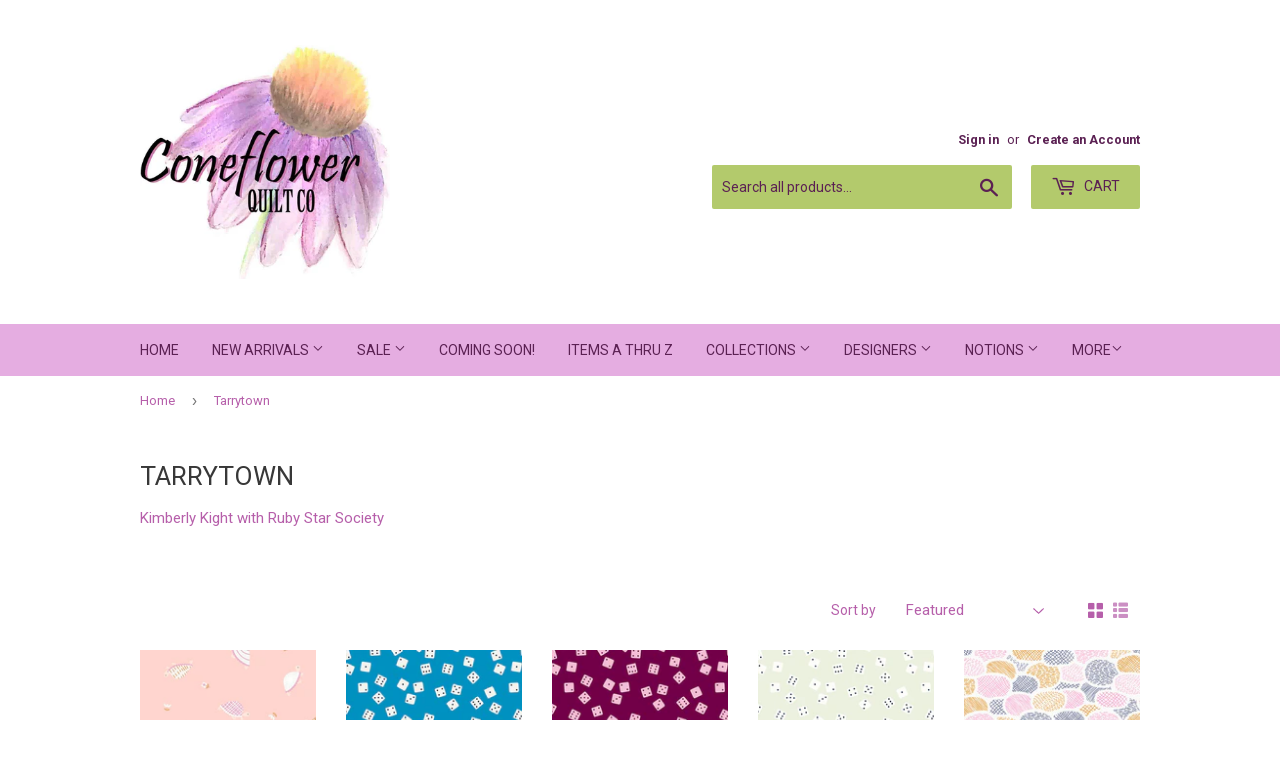

--- FILE ---
content_type: text/html; charset=utf-8
request_url: https://coneflowerquiltco.com/collections/tarrytown
body_size: 22730
content:
<!doctype html>
<!--[if lt IE 7]><html class="no-js lt-ie9 lt-ie8 lt-ie7" lang="en"> <![endif]-->
<!--[if IE 7]><html class="no-js lt-ie9 lt-ie8" lang="en"> <![endif]-->
<!--[if IE 8]><html class="no-js lt-ie9" lang="en"> <![endif]-->
<!--[if IE 9 ]><html class="ie9 no-js"> <![endif]-->
<!--[if (gt IE 9)|!(IE)]><!--> <html class="no-touch no-js"> <!--<![endif]-->
<head>
  <script>(function(H){H.className=H.className.replace(/\bno-js\b/,'js')})(document.documentElement)</script>
  <!-- Basic page needs ================================================== -->
  <meta charset="utf-8">
  <meta http-equiv="X-UA-Compatible" content="IE=edge,chrome=1">

  
  <link rel="shortcut icon" href="//coneflowerquiltco.com/cdn/shop/files/Logo_32x32.JPG?v=1615924963" type="image/png" />
  

  <!-- Title and description ================================================== -->
  <title>
  Tarrytown &ndash; Coneflower Quilt Co
  </title>


  
    <meta name="description" content="Kimberly Kight with Ruby Star Society">
  

  <!-- Product meta ================================================== -->
  <!-- /snippets/social-meta-tags.liquid -->




<meta property="og:site_name" content="Coneflower Quilt Co">
<meta property="og:url" content="https://coneflowerquiltco.com/collections/tarrytown">
<meta property="og:title" content="Tarrytown">
<meta property="og:type" content="product.group">
<meta property="og:description" content="Kimberly Kight with Ruby Star Society">

<meta property="og:image" content="http://coneflowerquiltco.com/cdn/shop/collections/2864.00879_1200x1200.jpg?v=1619030828">
<meta property="og:image:secure_url" content="https://coneflowerquiltco.com/cdn/shop/collections/2864.00879_1200x1200.jpg?v=1619030828">


<meta name="twitter:card" content="summary_large_image">
<meta name="twitter:title" content="Tarrytown">
<meta name="twitter:description" content="Kimberly Kight with Ruby Star Society">


  <!-- Helpers ================================================== -->
  <link rel="canonical" href="https://coneflowerquiltco.com/collections/tarrytown">
  <meta name="viewport" content="width=device-width,initial-scale=1">

  <!-- CSS ================================================== -->
  <link href="//coneflowerquiltco.com/cdn/shop/t/14/assets/theme.scss.css?v=52216179278053920381769891007" rel="stylesheet" type="text/css" media="all" />
  
  
  
  <link href="//fonts.googleapis.com/css?family=Roboto:400,700" rel="stylesheet" type="text/css" media="all" />


  


  



  <!-- Header hook for plugins ================================================== -->
  <script>window.performance && window.performance.mark && window.performance.mark('shopify.content_for_header.start');</script><meta id="shopify-digital-wallet" name="shopify-digital-wallet" content="/16321251/digital_wallets/dialog">
<meta name="shopify-checkout-api-token" content="e76cc6a4aa9ebc626fc1c880ac812e1b">
<meta id="in-context-paypal-metadata" data-shop-id="16321251" data-venmo-supported="false" data-environment="production" data-locale="en_US" data-paypal-v4="true" data-currency="USD">
<link rel="alternate" type="application/atom+xml" title="Feed" href="/collections/tarrytown.atom" />
<link rel="alternate" hreflang="x-default" href="https://coneflowerquiltco.com/collections/tarrytown">
<link rel="alternate" hreflang="en" href="https://coneflowerquiltco.com/collections/tarrytown">
<link rel="alternate" hreflang="en-CA" href="https://coneflowerquiltco.com/en-ca/collections/tarrytown">
<link rel="alternate" type="application/json+oembed" href="https://coneflowerquiltco.com/collections/tarrytown.oembed">
<script async="async" src="/checkouts/internal/preloads.js?locale=en-US"></script>
<link rel="preconnect" href="https://shop.app" crossorigin="anonymous">
<script async="async" src="https://shop.app/checkouts/internal/preloads.js?locale=en-US&shop_id=16321251" crossorigin="anonymous"></script>
<script id="apple-pay-shop-capabilities" type="application/json">{"shopId":16321251,"countryCode":"US","currencyCode":"USD","merchantCapabilities":["supports3DS"],"merchantId":"gid:\/\/shopify\/Shop\/16321251","merchantName":"Coneflower Quilt Co","requiredBillingContactFields":["postalAddress","email"],"requiredShippingContactFields":["postalAddress","email"],"shippingType":"shipping","supportedNetworks":["visa","masterCard","amex","discover","elo","jcb"],"total":{"type":"pending","label":"Coneflower Quilt Co","amount":"1.00"},"shopifyPaymentsEnabled":true,"supportsSubscriptions":true}</script>
<script id="shopify-features" type="application/json">{"accessToken":"e76cc6a4aa9ebc626fc1c880ac812e1b","betas":["rich-media-storefront-analytics"],"domain":"coneflowerquiltco.com","predictiveSearch":true,"shopId":16321251,"locale":"en"}</script>
<script>var Shopify = Shopify || {};
Shopify.shop = "cone-flower-quilt-co.myshopify.com";
Shopify.locale = "en";
Shopify.currency = {"active":"USD","rate":"1.0"};
Shopify.country = "US";
Shopify.theme = {"name":"Copy of Supply","id":162278146322,"schema_name":"Supply","schema_version":"2.8.0","theme_store_id":679,"role":"main"};
Shopify.theme.handle = "null";
Shopify.theme.style = {"id":null,"handle":null};
Shopify.cdnHost = "coneflowerquiltco.com/cdn";
Shopify.routes = Shopify.routes || {};
Shopify.routes.root = "/";</script>
<script type="module">!function(o){(o.Shopify=o.Shopify||{}).modules=!0}(window);</script>
<script>!function(o){function n(){var o=[];function n(){o.push(Array.prototype.slice.apply(arguments))}return n.q=o,n}var t=o.Shopify=o.Shopify||{};t.loadFeatures=n(),t.autoloadFeatures=n()}(window);</script>
<script>
  window.ShopifyPay = window.ShopifyPay || {};
  window.ShopifyPay.apiHost = "shop.app\/pay";
  window.ShopifyPay.redirectState = null;
</script>
<script id="shop-js-analytics" type="application/json">{"pageType":"collection"}</script>
<script defer="defer" async type="module" src="//coneflowerquiltco.com/cdn/shopifycloud/shop-js/modules/v2/client.init-shop-cart-sync_BN7fPSNr.en.esm.js"></script>
<script defer="defer" async type="module" src="//coneflowerquiltco.com/cdn/shopifycloud/shop-js/modules/v2/chunk.common_Cbph3Kss.esm.js"></script>
<script defer="defer" async type="module" src="//coneflowerquiltco.com/cdn/shopifycloud/shop-js/modules/v2/chunk.modal_DKumMAJ1.esm.js"></script>
<script type="module">
  await import("//coneflowerquiltco.com/cdn/shopifycloud/shop-js/modules/v2/client.init-shop-cart-sync_BN7fPSNr.en.esm.js");
await import("//coneflowerquiltco.com/cdn/shopifycloud/shop-js/modules/v2/chunk.common_Cbph3Kss.esm.js");
await import("//coneflowerquiltco.com/cdn/shopifycloud/shop-js/modules/v2/chunk.modal_DKumMAJ1.esm.js");

  window.Shopify.SignInWithShop?.initShopCartSync?.({"fedCMEnabled":true,"windoidEnabled":true});

</script>
<script>
  window.Shopify = window.Shopify || {};
  if (!window.Shopify.featureAssets) window.Shopify.featureAssets = {};
  window.Shopify.featureAssets['shop-js'] = {"shop-cart-sync":["modules/v2/client.shop-cart-sync_CJVUk8Jm.en.esm.js","modules/v2/chunk.common_Cbph3Kss.esm.js","modules/v2/chunk.modal_DKumMAJ1.esm.js"],"init-fed-cm":["modules/v2/client.init-fed-cm_7Fvt41F4.en.esm.js","modules/v2/chunk.common_Cbph3Kss.esm.js","modules/v2/chunk.modal_DKumMAJ1.esm.js"],"init-shop-email-lookup-coordinator":["modules/v2/client.init-shop-email-lookup-coordinator_Cc088_bR.en.esm.js","modules/v2/chunk.common_Cbph3Kss.esm.js","modules/v2/chunk.modal_DKumMAJ1.esm.js"],"init-windoid":["modules/v2/client.init-windoid_hPopwJRj.en.esm.js","modules/v2/chunk.common_Cbph3Kss.esm.js","modules/v2/chunk.modal_DKumMAJ1.esm.js"],"shop-button":["modules/v2/client.shop-button_B0jaPSNF.en.esm.js","modules/v2/chunk.common_Cbph3Kss.esm.js","modules/v2/chunk.modal_DKumMAJ1.esm.js"],"shop-cash-offers":["modules/v2/client.shop-cash-offers_DPIskqss.en.esm.js","modules/v2/chunk.common_Cbph3Kss.esm.js","modules/v2/chunk.modal_DKumMAJ1.esm.js"],"shop-toast-manager":["modules/v2/client.shop-toast-manager_CK7RT69O.en.esm.js","modules/v2/chunk.common_Cbph3Kss.esm.js","modules/v2/chunk.modal_DKumMAJ1.esm.js"],"init-shop-cart-sync":["modules/v2/client.init-shop-cart-sync_BN7fPSNr.en.esm.js","modules/v2/chunk.common_Cbph3Kss.esm.js","modules/v2/chunk.modal_DKumMAJ1.esm.js"],"init-customer-accounts-sign-up":["modules/v2/client.init-customer-accounts-sign-up_CfPf4CXf.en.esm.js","modules/v2/client.shop-login-button_DeIztwXF.en.esm.js","modules/v2/chunk.common_Cbph3Kss.esm.js","modules/v2/chunk.modal_DKumMAJ1.esm.js"],"pay-button":["modules/v2/client.pay-button_CgIwFSYN.en.esm.js","modules/v2/chunk.common_Cbph3Kss.esm.js","modules/v2/chunk.modal_DKumMAJ1.esm.js"],"init-customer-accounts":["modules/v2/client.init-customer-accounts_DQ3x16JI.en.esm.js","modules/v2/client.shop-login-button_DeIztwXF.en.esm.js","modules/v2/chunk.common_Cbph3Kss.esm.js","modules/v2/chunk.modal_DKumMAJ1.esm.js"],"avatar":["modules/v2/client.avatar_BTnouDA3.en.esm.js"],"init-shop-for-new-customer-accounts":["modules/v2/client.init-shop-for-new-customer-accounts_CsZy_esa.en.esm.js","modules/v2/client.shop-login-button_DeIztwXF.en.esm.js","modules/v2/chunk.common_Cbph3Kss.esm.js","modules/v2/chunk.modal_DKumMAJ1.esm.js"],"shop-follow-button":["modules/v2/client.shop-follow-button_BRMJjgGd.en.esm.js","modules/v2/chunk.common_Cbph3Kss.esm.js","modules/v2/chunk.modal_DKumMAJ1.esm.js"],"checkout-modal":["modules/v2/client.checkout-modal_B9Drz_yf.en.esm.js","modules/v2/chunk.common_Cbph3Kss.esm.js","modules/v2/chunk.modal_DKumMAJ1.esm.js"],"shop-login-button":["modules/v2/client.shop-login-button_DeIztwXF.en.esm.js","modules/v2/chunk.common_Cbph3Kss.esm.js","modules/v2/chunk.modal_DKumMAJ1.esm.js"],"lead-capture":["modules/v2/client.lead-capture_DXYzFM3R.en.esm.js","modules/v2/chunk.common_Cbph3Kss.esm.js","modules/v2/chunk.modal_DKumMAJ1.esm.js"],"shop-login":["modules/v2/client.shop-login_CA5pJqmO.en.esm.js","modules/v2/chunk.common_Cbph3Kss.esm.js","modules/v2/chunk.modal_DKumMAJ1.esm.js"],"payment-terms":["modules/v2/client.payment-terms_BxzfvcZJ.en.esm.js","modules/v2/chunk.common_Cbph3Kss.esm.js","modules/v2/chunk.modal_DKumMAJ1.esm.js"]};
</script>
<script>(function() {
  var isLoaded = false;
  function asyncLoad() {
    if (isLoaded) return;
    isLoaded = true;
    var urls = ["https:\/\/cdn.hextom.com\/js\/freeshippingbar.js?shop=cone-flower-quilt-co.myshopify.com","https:\/\/cdn.hextom.com\/js\/quickannouncementbar.js?shop=cone-flower-quilt-co.myshopify.com"];
    for (var i = 0; i < urls.length; i++) {
      var s = document.createElement('script');
      s.type = 'text/javascript';
      s.async = true;
      s.src = urls[i];
      var x = document.getElementsByTagName('script')[0];
      x.parentNode.insertBefore(s, x);
    }
  };
  if(window.attachEvent) {
    window.attachEvent('onload', asyncLoad);
  } else {
    window.addEventListener('load', asyncLoad, false);
  }
})();</script>
<script id="__st">var __st={"a":16321251,"offset":-21600,"reqid":"ebd6e829-1516-441e-92a6-ed2756571064-1769911140","pageurl":"coneflowerquiltco.com\/collections\/tarrytown","u":"3e1201a25911","p":"collection","rtyp":"collection","rid":261171347498};</script>
<script>window.ShopifyPaypalV4VisibilityTracking = true;</script>
<script id="captcha-bootstrap">!function(){'use strict';const t='contact',e='account',n='new_comment',o=[[t,t],['blogs',n],['comments',n],[t,'customer']],c=[[e,'customer_login'],[e,'guest_login'],[e,'recover_customer_password'],[e,'create_customer']],r=t=>t.map((([t,e])=>`form[action*='/${t}']:not([data-nocaptcha='true']) input[name='form_type'][value='${e}']`)).join(','),a=t=>()=>t?[...document.querySelectorAll(t)].map((t=>t.form)):[];function s(){const t=[...o],e=r(t);return a(e)}const i='password',u='form_key',d=['recaptcha-v3-token','g-recaptcha-response','h-captcha-response',i],f=()=>{try{return window.sessionStorage}catch{return}},m='__shopify_v',_=t=>t.elements[u];function p(t,e,n=!1){try{const o=window.sessionStorage,c=JSON.parse(o.getItem(e)),{data:r}=function(t){const{data:e,action:n}=t;return t[m]||n?{data:e,action:n}:{data:t,action:n}}(c);for(const[e,n]of Object.entries(r))t.elements[e]&&(t.elements[e].value=n);n&&o.removeItem(e)}catch(o){console.error('form repopulation failed',{error:o})}}const l='form_type',E='cptcha';function T(t){t.dataset[E]=!0}const w=window,h=w.document,L='Shopify',v='ce_forms',y='captcha';let A=!1;((t,e)=>{const n=(g='f06e6c50-85a8-45c8-87d0-21a2b65856fe',I='https://cdn.shopify.com/shopifycloud/storefront-forms-hcaptcha/ce_storefront_forms_captcha_hcaptcha.v1.5.2.iife.js',D={infoText:'Protected by hCaptcha',privacyText:'Privacy',termsText:'Terms'},(t,e,n)=>{const o=w[L][v],c=o.bindForm;if(c)return c(t,g,e,D).then(n);var r;o.q.push([[t,g,e,D],n]),r=I,A||(h.body.append(Object.assign(h.createElement('script'),{id:'captcha-provider',async:!0,src:r})),A=!0)});var g,I,D;w[L]=w[L]||{},w[L][v]=w[L][v]||{},w[L][v].q=[],w[L][y]=w[L][y]||{},w[L][y].protect=function(t,e){n(t,void 0,e),T(t)},Object.freeze(w[L][y]),function(t,e,n,w,h,L){const[v,y,A,g]=function(t,e,n){const i=e?o:[],u=t?c:[],d=[...i,...u],f=r(d),m=r(i),_=r(d.filter((([t,e])=>n.includes(e))));return[a(f),a(m),a(_),s()]}(w,h,L),I=t=>{const e=t.target;return e instanceof HTMLFormElement?e:e&&e.form},D=t=>v().includes(t);t.addEventListener('submit',(t=>{const e=I(t);if(!e)return;const n=D(e)&&!e.dataset.hcaptchaBound&&!e.dataset.recaptchaBound,o=_(e),c=g().includes(e)&&(!o||!o.value);(n||c)&&t.preventDefault(),c&&!n&&(function(t){try{if(!f())return;!function(t){const e=f();if(!e)return;const n=_(t);if(!n)return;const o=n.value;o&&e.removeItem(o)}(t);const e=Array.from(Array(32),(()=>Math.random().toString(36)[2])).join('');!function(t,e){_(t)||t.append(Object.assign(document.createElement('input'),{type:'hidden',name:u})),t.elements[u].value=e}(t,e),function(t,e){const n=f();if(!n)return;const o=[...t.querySelectorAll(`input[type='${i}']`)].map((({name:t})=>t)),c=[...d,...o],r={};for(const[a,s]of new FormData(t).entries())c.includes(a)||(r[a]=s);n.setItem(e,JSON.stringify({[m]:1,action:t.action,data:r}))}(t,e)}catch(e){console.error('failed to persist form',e)}}(e),e.submit())}));const S=(t,e)=>{t&&!t.dataset[E]&&(n(t,e.some((e=>e===t))),T(t))};for(const o of['focusin','change'])t.addEventListener(o,(t=>{const e=I(t);D(e)&&S(e,y())}));const B=e.get('form_key'),M=e.get(l),P=B&&M;t.addEventListener('DOMContentLoaded',(()=>{const t=y();if(P)for(const e of t)e.elements[l].value===M&&p(e,B);[...new Set([...A(),...v().filter((t=>'true'===t.dataset.shopifyCaptcha))])].forEach((e=>S(e,t)))}))}(h,new URLSearchParams(w.location.search),n,t,e,['guest_login'])})(!0,!0)}();</script>
<script integrity="sha256-4kQ18oKyAcykRKYeNunJcIwy7WH5gtpwJnB7kiuLZ1E=" data-source-attribution="shopify.loadfeatures" defer="defer" src="//coneflowerquiltco.com/cdn/shopifycloud/storefront/assets/storefront/load_feature-a0a9edcb.js" crossorigin="anonymous"></script>
<script crossorigin="anonymous" defer="defer" src="//coneflowerquiltco.com/cdn/shopifycloud/storefront/assets/shopify_pay/storefront-65b4c6d7.js?v=20250812"></script>
<script data-source-attribution="shopify.dynamic_checkout.dynamic.init">var Shopify=Shopify||{};Shopify.PaymentButton=Shopify.PaymentButton||{isStorefrontPortableWallets:!0,init:function(){window.Shopify.PaymentButton.init=function(){};var t=document.createElement("script");t.src="https://coneflowerquiltco.com/cdn/shopifycloud/portable-wallets/latest/portable-wallets.en.js",t.type="module",document.head.appendChild(t)}};
</script>
<script data-source-attribution="shopify.dynamic_checkout.buyer_consent">
  function portableWalletsHideBuyerConsent(e){var t=document.getElementById("shopify-buyer-consent"),n=document.getElementById("shopify-subscription-policy-button");t&&n&&(t.classList.add("hidden"),t.setAttribute("aria-hidden","true"),n.removeEventListener("click",e))}function portableWalletsShowBuyerConsent(e){var t=document.getElementById("shopify-buyer-consent"),n=document.getElementById("shopify-subscription-policy-button");t&&n&&(t.classList.remove("hidden"),t.removeAttribute("aria-hidden"),n.addEventListener("click",e))}window.Shopify?.PaymentButton&&(window.Shopify.PaymentButton.hideBuyerConsent=portableWalletsHideBuyerConsent,window.Shopify.PaymentButton.showBuyerConsent=portableWalletsShowBuyerConsent);
</script>
<script data-source-attribution="shopify.dynamic_checkout.cart.bootstrap">document.addEventListener("DOMContentLoaded",(function(){function t(){return document.querySelector("shopify-accelerated-checkout-cart, shopify-accelerated-checkout")}if(t())Shopify.PaymentButton.init();else{new MutationObserver((function(e,n){t()&&(Shopify.PaymentButton.init(),n.disconnect())})).observe(document.body,{childList:!0,subtree:!0})}}));
</script>
<link id="shopify-accelerated-checkout-styles" rel="stylesheet" media="screen" href="https://coneflowerquiltco.com/cdn/shopifycloud/portable-wallets/latest/accelerated-checkout-backwards-compat.css" crossorigin="anonymous">
<style id="shopify-accelerated-checkout-cart">
        #shopify-buyer-consent {
  margin-top: 1em;
  display: inline-block;
  width: 100%;
}

#shopify-buyer-consent.hidden {
  display: none;
}

#shopify-subscription-policy-button {
  background: none;
  border: none;
  padding: 0;
  text-decoration: underline;
  font-size: inherit;
  cursor: pointer;
}

#shopify-subscription-policy-button::before {
  box-shadow: none;
}

      </style>

<script>window.performance && window.performance.mark && window.performance.mark('shopify.content_for_header.end');</script>

  

<!--[if lt IE 9]>
<script src="//cdnjs.cloudflare.com/ajax/libs/html5shiv/3.7.2/html5shiv.min.js" type="text/javascript"></script>
<script src="//coneflowerquiltco.com/cdn/shop/t/14/assets/respond.min.js?v=3840" type="text/javascript"></script>
<link href="//coneflowerquiltco.com/cdn/shop/t/14/assets/respond-proxy.html" id="respond-proxy" rel="respond-proxy" />
<link href="//coneflowerquiltco.com/search?q=fdc7364cf25aced7946d9103205bce82" id="respond-redirect" rel="respond-redirect" />
<script src="//coneflowerquiltco.com/search?q=fdc7364cf25aced7946d9103205bce82" type="text/javascript"></script>
<![endif]-->
<!--[if (lte IE 9) ]><script src="//coneflowerquiltco.com/cdn/shop/t/14/assets/match-media.min.js?v=3840" type="text/javascript"></script><![endif]-->


  
  

  <script src="//coneflowerquiltco.com/cdn/shop/t/14/assets/jquery-2.2.3.min.js?v=58211863146907186831699127412" type="text/javascript"></script>

  <!--[if (gt IE 9)|!(IE)]><!--><script src="//coneflowerquiltco.com/cdn/shop/t/14/assets/lazysizes.min.js?v=8147953233334221341699127412" async="async"></script><!--<![endif]-->
  <!--[if lte IE 9]><script src="//coneflowerquiltco.com/cdn/shop/t/14/assets/lazysizes.min.js?v=8147953233334221341699127412"></script><![endif]-->

  <!--[if (gt IE 9)|!(IE)]><!--><script src="//coneflowerquiltco.com/cdn/shop/t/14/assets/vendor.js?v=36052345436231778671699127412" defer="defer"></script><!--<![endif]-->
  <!--[if lte IE 9]><script src="//coneflowerquiltco.com/cdn/shop/t/14/assets/vendor.js?v=36052345436231778671699127412"></script><![endif]-->

  <!--[if (gt IE 9)|!(IE)]><!--><script src="//coneflowerquiltco.com/cdn/shop/t/14/assets/theme.js?v=182731477262182038131699127412" defer="defer"></script><!--<![endif]-->
  <!--[if lte IE 9]><script src="//coneflowerquiltco.com/cdn/shop/t/14/assets/theme.js?v=182731477262182038131699127412"></script><![endif]-->

<meta name="p:domain_verify" content="7f4c27f23ba7ed0343cd672995363cdf"/>
<!-- BEGIN app block: shopify://apps/instafeed/blocks/head-block/c447db20-095d-4a10-9725-b5977662c9d5 --><link rel="preconnect" href="https://cdn.nfcube.com/">
<link rel="preconnect" href="https://scontent.cdninstagram.com/">


  <script>
    document.addEventListener('DOMContentLoaded', function () {
      let instafeedScript = document.createElement('script');

      
        instafeedScript.src = 'https://cdn.nfcube.com/instafeed-f38dfc4b595b2e59b6118646e4fccbbc.js';
      

      document.body.appendChild(instafeedScript);
    });
  </script>





<!-- END app block --><link href="https://monorail-edge.shopifysvc.com" rel="dns-prefetch">
<script>(function(){if ("sendBeacon" in navigator && "performance" in window) {try {var session_token_from_headers = performance.getEntriesByType('navigation')[0].serverTiming.find(x => x.name == '_s').description;} catch {var session_token_from_headers = undefined;}var session_cookie_matches = document.cookie.match(/_shopify_s=([^;]*)/);var session_token_from_cookie = session_cookie_matches && session_cookie_matches.length === 2 ? session_cookie_matches[1] : "";var session_token = session_token_from_headers || session_token_from_cookie || "";function handle_abandonment_event(e) {var entries = performance.getEntries().filter(function(entry) {return /monorail-edge.shopifysvc.com/.test(entry.name);});if (!window.abandonment_tracked && entries.length === 0) {window.abandonment_tracked = true;var currentMs = Date.now();var navigation_start = performance.timing.navigationStart;var payload = {shop_id: 16321251,url: window.location.href,navigation_start,duration: currentMs - navigation_start,session_token,page_type: "collection"};window.navigator.sendBeacon("https://monorail-edge.shopifysvc.com/v1/produce", JSON.stringify({schema_id: "online_store_buyer_site_abandonment/1.1",payload: payload,metadata: {event_created_at_ms: currentMs,event_sent_at_ms: currentMs}}));}}window.addEventListener('pagehide', handle_abandonment_event);}}());</script>
<script id="web-pixels-manager-setup">(function e(e,d,r,n,o){if(void 0===o&&(o={}),!Boolean(null===(a=null===(i=window.Shopify)||void 0===i?void 0:i.analytics)||void 0===a?void 0:a.replayQueue)){var i,a;window.Shopify=window.Shopify||{};var t=window.Shopify;t.analytics=t.analytics||{};var s=t.analytics;s.replayQueue=[],s.publish=function(e,d,r){return s.replayQueue.push([e,d,r]),!0};try{self.performance.mark("wpm:start")}catch(e){}var l=function(){var e={modern:/Edge?\/(1{2}[4-9]|1[2-9]\d|[2-9]\d{2}|\d{4,})\.\d+(\.\d+|)|Firefox\/(1{2}[4-9]|1[2-9]\d|[2-9]\d{2}|\d{4,})\.\d+(\.\d+|)|Chrom(ium|e)\/(9{2}|\d{3,})\.\d+(\.\d+|)|(Maci|X1{2}).+ Version\/(15\.\d+|(1[6-9]|[2-9]\d|\d{3,})\.\d+)([,.]\d+|)( \(\w+\)|)( Mobile\/\w+|) Safari\/|Chrome.+OPR\/(9{2}|\d{3,})\.\d+\.\d+|(CPU[ +]OS|iPhone[ +]OS|CPU[ +]iPhone|CPU IPhone OS|CPU iPad OS)[ +]+(15[._]\d+|(1[6-9]|[2-9]\d|\d{3,})[._]\d+)([._]\d+|)|Android:?[ /-](13[3-9]|1[4-9]\d|[2-9]\d{2}|\d{4,})(\.\d+|)(\.\d+|)|Android.+Firefox\/(13[5-9]|1[4-9]\d|[2-9]\d{2}|\d{4,})\.\d+(\.\d+|)|Android.+Chrom(ium|e)\/(13[3-9]|1[4-9]\d|[2-9]\d{2}|\d{4,})\.\d+(\.\d+|)|SamsungBrowser\/([2-9]\d|\d{3,})\.\d+/,legacy:/Edge?\/(1[6-9]|[2-9]\d|\d{3,})\.\d+(\.\d+|)|Firefox\/(5[4-9]|[6-9]\d|\d{3,})\.\d+(\.\d+|)|Chrom(ium|e)\/(5[1-9]|[6-9]\d|\d{3,})\.\d+(\.\d+|)([\d.]+$|.*Safari\/(?![\d.]+ Edge\/[\d.]+$))|(Maci|X1{2}).+ Version\/(10\.\d+|(1[1-9]|[2-9]\d|\d{3,})\.\d+)([,.]\d+|)( \(\w+\)|)( Mobile\/\w+|) Safari\/|Chrome.+OPR\/(3[89]|[4-9]\d|\d{3,})\.\d+\.\d+|(CPU[ +]OS|iPhone[ +]OS|CPU[ +]iPhone|CPU IPhone OS|CPU iPad OS)[ +]+(10[._]\d+|(1[1-9]|[2-9]\d|\d{3,})[._]\d+)([._]\d+|)|Android:?[ /-](13[3-9]|1[4-9]\d|[2-9]\d{2}|\d{4,})(\.\d+|)(\.\d+|)|Mobile Safari.+OPR\/([89]\d|\d{3,})\.\d+\.\d+|Android.+Firefox\/(13[5-9]|1[4-9]\d|[2-9]\d{2}|\d{4,})\.\d+(\.\d+|)|Android.+Chrom(ium|e)\/(13[3-9]|1[4-9]\d|[2-9]\d{2}|\d{4,})\.\d+(\.\d+|)|Android.+(UC? ?Browser|UCWEB|U3)[ /]?(15\.([5-9]|\d{2,})|(1[6-9]|[2-9]\d|\d{3,})\.\d+)\.\d+|SamsungBrowser\/(5\.\d+|([6-9]|\d{2,})\.\d+)|Android.+MQ{2}Browser\/(14(\.(9|\d{2,})|)|(1[5-9]|[2-9]\d|\d{3,})(\.\d+|))(\.\d+|)|K[Aa][Ii]OS\/(3\.\d+|([4-9]|\d{2,})\.\d+)(\.\d+|)/},d=e.modern,r=e.legacy,n=navigator.userAgent;return n.match(d)?"modern":n.match(r)?"legacy":"unknown"}(),u="modern"===l?"modern":"legacy",c=(null!=n?n:{modern:"",legacy:""})[u],f=function(e){return[e.baseUrl,"/wpm","/b",e.hashVersion,"modern"===e.buildTarget?"m":"l",".js"].join("")}({baseUrl:d,hashVersion:r,buildTarget:u}),m=function(e){var d=e.version,r=e.bundleTarget,n=e.surface,o=e.pageUrl,i=e.monorailEndpoint;return{emit:function(e){var a=e.status,t=e.errorMsg,s=(new Date).getTime(),l=JSON.stringify({metadata:{event_sent_at_ms:s},events:[{schema_id:"web_pixels_manager_load/3.1",payload:{version:d,bundle_target:r,page_url:o,status:a,surface:n,error_msg:t},metadata:{event_created_at_ms:s}}]});if(!i)return console&&console.warn&&console.warn("[Web Pixels Manager] No Monorail endpoint provided, skipping logging."),!1;try{return self.navigator.sendBeacon.bind(self.navigator)(i,l)}catch(e){}var u=new XMLHttpRequest;try{return u.open("POST",i,!0),u.setRequestHeader("Content-Type","text/plain"),u.send(l),!0}catch(e){return console&&console.warn&&console.warn("[Web Pixels Manager] Got an unhandled error while logging to Monorail."),!1}}}}({version:r,bundleTarget:l,surface:e.surface,pageUrl:self.location.href,monorailEndpoint:e.monorailEndpoint});try{o.browserTarget=l,function(e){var d=e.src,r=e.async,n=void 0===r||r,o=e.onload,i=e.onerror,a=e.sri,t=e.scriptDataAttributes,s=void 0===t?{}:t,l=document.createElement("script"),u=document.querySelector("head"),c=document.querySelector("body");if(l.async=n,l.src=d,a&&(l.integrity=a,l.crossOrigin="anonymous"),s)for(var f in s)if(Object.prototype.hasOwnProperty.call(s,f))try{l.dataset[f]=s[f]}catch(e){}if(o&&l.addEventListener("load",o),i&&l.addEventListener("error",i),u)u.appendChild(l);else{if(!c)throw new Error("Did not find a head or body element to append the script");c.appendChild(l)}}({src:f,async:!0,onload:function(){if(!function(){var e,d;return Boolean(null===(d=null===(e=window.Shopify)||void 0===e?void 0:e.analytics)||void 0===d?void 0:d.initialized)}()){var d=window.webPixelsManager.init(e)||void 0;if(d){var r=window.Shopify.analytics;r.replayQueue.forEach((function(e){var r=e[0],n=e[1],o=e[2];d.publishCustomEvent(r,n,o)})),r.replayQueue=[],r.publish=d.publishCustomEvent,r.visitor=d.visitor,r.initialized=!0}}},onerror:function(){return m.emit({status:"failed",errorMsg:"".concat(f," has failed to load")})},sri:function(e){var d=/^sha384-[A-Za-z0-9+/=]+$/;return"string"==typeof e&&d.test(e)}(c)?c:"",scriptDataAttributes:o}),m.emit({status:"loading"})}catch(e){m.emit({status:"failed",errorMsg:(null==e?void 0:e.message)||"Unknown error"})}}})({shopId: 16321251,storefrontBaseUrl: "https://coneflowerquiltco.com",extensionsBaseUrl: "https://extensions.shopifycdn.com/cdn/shopifycloud/web-pixels-manager",monorailEndpoint: "https://monorail-edge.shopifysvc.com/unstable/produce_batch",surface: "storefront-renderer",enabledBetaFlags: ["2dca8a86"],webPixelsConfigList: [{"id":"407994642","configuration":"{\"pixel_id\":\"685464378819837\",\"pixel_type\":\"facebook_pixel\",\"metaapp_system_user_token\":\"-\"}","eventPayloadVersion":"v1","runtimeContext":"OPEN","scriptVersion":"ca16bc87fe92b6042fbaa3acc2fbdaa6","type":"APP","apiClientId":2329312,"privacyPurposes":["ANALYTICS","MARKETING","SALE_OF_DATA"],"dataSharingAdjustments":{"protectedCustomerApprovalScopes":["read_customer_address","read_customer_email","read_customer_name","read_customer_personal_data","read_customer_phone"]}},{"id":"231899410","configuration":"{\"tagID\":\"2614041748244\"}","eventPayloadVersion":"v1","runtimeContext":"STRICT","scriptVersion":"18031546ee651571ed29edbe71a3550b","type":"APP","apiClientId":3009811,"privacyPurposes":["ANALYTICS","MARKETING","SALE_OF_DATA"],"dataSharingAdjustments":{"protectedCustomerApprovalScopes":["read_customer_address","read_customer_email","read_customer_name","read_customer_personal_data","read_customer_phone"]}},{"id":"shopify-app-pixel","configuration":"{}","eventPayloadVersion":"v1","runtimeContext":"STRICT","scriptVersion":"0450","apiClientId":"shopify-pixel","type":"APP","privacyPurposes":["ANALYTICS","MARKETING"]},{"id":"shopify-custom-pixel","eventPayloadVersion":"v1","runtimeContext":"LAX","scriptVersion":"0450","apiClientId":"shopify-pixel","type":"CUSTOM","privacyPurposes":["ANALYTICS","MARKETING"]}],isMerchantRequest: false,initData: {"shop":{"name":"Coneflower Quilt Co","paymentSettings":{"currencyCode":"USD"},"myshopifyDomain":"cone-flower-quilt-co.myshopify.com","countryCode":"US","storefrontUrl":"https:\/\/coneflowerquiltco.com"},"customer":null,"cart":null,"checkout":null,"productVariants":[],"purchasingCompany":null},},"https://coneflowerquiltco.com/cdn","1d2a099fw23dfb22ep557258f5m7a2edbae",{"modern":"","legacy":""},{"shopId":"16321251","storefrontBaseUrl":"https:\/\/coneflowerquiltco.com","extensionBaseUrl":"https:\/\/extensions.shopifycdn.com\/cdn\/shopifycloud\/web-pixels-manager","surface":"storefront-renderer","enabledBetaFlags":"[\"2dca8a86\"]","isMerchantRequest":"false","hashVersion":"1d2a099fw23dfb22ep557258f5m7a2edbae","publish":"custom","events":"[[\"page_viewed\",{}],[\"collection_viewed\",{\"collection\":{\"id\":\"261171347498\",\"title\":\"Tarrytown\",\"productVariants\":[{\"price\":{\"amount\":2.5,\"currencyCode\":\"USD\"},\"product\":{\"title\":\"Tarrytown, Tarry, Peach Fizz\",\"vendor\":\"Moda Fabrics + Supplies\",\"id\":\"6565308923946\",\"untranslatedTitle\":\"Tarrytown, Tarry, Peach Fizz\",\"url\":\"\/products\/tarrytown-tarry-peach-fizz\",\"type\":\"Cotton\"},\"id\":\"39370773987370\",\"image\":{\"src\":\"\/\/coneflowerquiltco.com\/cdn\/shop\/products\/RS3020-11.jpg?v=1619031144\"},\"sku\":\"RS3020 11\",\"title\":\"Default Title\",\"untranslatedTitle\":\"Default Title\"},{\"price\":{\"amount\":2.5,\"currencyCode\":\"USD\"},\"product\":{\"title\":\"Tarrytown, Farkle, Bright Blue\",\"vendor\":\"Moda Fabrics + Supplies\",\"id\":\"6565331468330\",\"untranslatedTitle\":\"Tarrytown, Farkle, Bright Blue\",\"url\":\"\/products\/tarrytown-farkle-bright-blue\",\"type\":\"Cotton\"},\"id\":\"39370839359530\",\"image\":{\"src\":\"\/\/coneflowerquiltco.com\/cdn\/shop\/products\/RS3024-17.jpg?v=1619033085\"},\"sku\":\"RS3024 17\",\"title\":\"Default Title\",\"untranslatedTitle\":\"Default Title\"},{\"price\":{\"amount\":2.5,\"currencyCode\":\"USD\"},\"product\":{\"title\":\"Tarrytown, Farkle, Purple Velvet\",\"vendor\":\"Moda Fabrics + Supplies\",\"id\":\"6565332353066\",\"untranslatedTitle\":\"Tarrytown, Farkle, Purple Velvet\",\"url\":\"\/products\/tarrytown-farkle-purple-velvet\",\"type\":\"Cotton\"},\"id\":\"39370840735786\",\"image\":{\"src\":\"\/\/coneflowerquiltco.com\/cdn\/shop\/products\/RS3024-16.jpg?v=1619033155\"},\"sku\":\"RS3024 16\",\"title\":\"Default Title\",\"untranslatedTitle\":\"Default Title\"},{\"price\":{\"amount\":2.5,\"currencyCode\":\"USD\"},\"product\":{\"title\":\"Tarrytown, Farkle, Shell\",\"vendor\":\"Moda Fabrics + Supplies\",\"id\":\"6565329272874\",\"untranslatedTitle\":\"Tarrytown, Farkle, Shell\",\"url\":\"\/products\/tarrytown-farkle-shell\",\"type\":\"Cotton\"},\"id\":\"39370834280490\",\"image\":{\"src\":\"\/\/coneflowerquiltco.com\/cdn\/shop\/products\/RS3024-11.jpg?v=1619032939\"},\"sku\":\"RS3024 11\",\"title\":\"Default Title\",\"untranslatedTitle\":\"Default Title\"},{\"price\":{\"amount\":2.5,\"currencyCode\":\"USD\"},\"product\":{\"title\":\"Tarrytown, Ovals, Honey\",\"vendor\":\"Moda Fabrics + Supplies\",\"id\":\"6565326749738\",\"untranslatedTitle\":\"Tarrytown, Ovals, Honey\",\"url\":\"\/products\/tarrytown-ovals-honey\",\"type\":\"Cotton\"},\"id\":\"39370826612778\",\"image\":{\"src\":\"\/\/coneflowerquiltco.com\/cdn\/shop\/products\/RS3023-13.jpg?v=1619032767\"},\"sku\":\"RS3023 13\",\"title\":\"Default Title\",\"untranslatedTitle\":\"Default Title\"},{\"price\":{\"amount\":2.5,\"currencyCode\":\"USD\"},\"product\":{\"title\":\"Tarrytown, Ovals, Navy\",\"vendor\":\"Moda Fabrics + Supplies\",\"id\":\"6565327962154\",\"untranslatedTitle\":\"Tarrytown, Ovals, Navy\",\"url\":\"\/products\/tarrytown-ovals-navy\",\"type\":\"Cotton\"},\"id\":\"39370830970922\",\"image\":{\"src\":\"\/\/coneflowerquiltco.com\/cdn\/shop\/products\/RS3023-14.jpg?v=1619032835\"},\"sku\":\"RS3023 14\",\"title\":\"Default Title\",\"untranslatedTitle\":\"Default Title\"},{\"price\":{\"amount\":2.5,\"currencyCode\":\"USD\"},\"product\":{\"title\":\"Tarrytown, Ovals, Pecan\",\"vendor\":\"Moda Fabrics + Supplies\",\"id\":\"6565324587050\",\"untranslatedTitle\":\"Tarrytown, Ovals, Pecan\",\"url\":\"\/products\/tarrytown-ovals-pecan\",\"type\":\"Cotton\"},\"id\":\"39370818453546\",\"image\":{\"src\":\"\/\/coneflowerquiltco.com\/cdn\/shop\/products\/RS3023-11.jpg?v=1619032637\"},\"sku\":\"RS3023 11\",\"title\":\"Default Title\",\"untranslatedTitle\":\"Default Title\"}]}}]]"});</script><script>
  window.ShopifyAnalytics = window.ShopifyAnalytics || {};
  window.ShopifyAnalytics.meta = window.ShopifyAnalytics.meta || {};
  window.ShopifyAnalytics.meta.currency = 'USD';
  var meta = {"products":[{"id":6565308923946,"gid":"gid:\/\/shopify\/Product\/6565308923946","vendor":"Moda Fabrics + Supplies","type":"Cotton","handle":"tarrytown-tarry-peach-fizz","variants":[{"id":39370773987370,"price":250,"name":"Tarrytown, Tarry, Peach Fizz","public_title":null,"sku":"RS3020 11"}],"remote":false},{"id":6565331468330,"gid":"gid:\/\/shopify\/Product\/6565331468330","vendor":"Moda Fabrics + Supplies","type":"Cotton","handle":"tarrytown-farkle-bright-blue","variants":[{"id":39370839359530,"price":250,"name":"Tarrytown, Farkle, Bright Blue","public_title":null,"sku":"RS3024 17"}],"remote":false},{"id":6565332353066,"gid":"gid:\/\/shopify\/Product\/6565332353066","vendor":"Moda Fabrics + Supplies","type":"Cotton","handle":"tarrytown-farkle-purple-velvet","variants":[{"id":39370840735786,"price":250,"name":"Tarrytown, Farkle, Purple Velvet","public_title":null,"sku":"RS3024 16"}],"remote":false},{"id":6565329272874,"gid":"gid:\/\/shopify\/Product\/6565329272874","vendor":"Moda Fabrics + Supplies","type":"Cotton","handle":"tarrytown-farkle-shell","variants":[{"id":39370834280490,"price":250,"name":"Tarrytown, Farkle, Shell","public_title":null,"sku":"RS3024 11"}],"remote":false},{"id":6565326749738,"gid":"gid:\/\/shopify\/Product\/6565326749738","vendor":"Moda Fabrics + Supplies","type":"Cotton","handle":"tarrytown-ovals-honey","variants":[{"id":39370826612778,"price":250,"name":"Tarrytown, Ovals, Honey","public_title":null,"sku":"RS3023 13"}],"remote":false},{"id":6565327962154,"gid":"gid:\/\/shopify\/Product\/6565327962154","vendor":"Moda Fabrics + Supplies","type":"Cotton","handle":"tarrytown-ovals-navy","variants":[{"id":39370830970922,"price":250,"name":"Tarrytown, Ovals, Navy","public_title":null,"sku":"RS3023 14"}],"remote":false},{"id":6565324587050,"gid":"gid:\/\/shopify\/Product\/6565324587050","vendor":"Moda Fabrics + Supplies","type":"Cotton","handle":"tarrytown-ovals-pecan","variants":[{"id":39370818453546,"price":250,"name":"Tarrytown, Ovals, Pecan","public_title":null,"sku":"RS3023 11"}],"remote":false}],"page":{"pageType":"collection","resourceType":"collection","resourceId":261171347498,"requestId":"ebd6e829-1516-441e-92a6-ed2756571064-1769911140"}};
  for (var attr in meta) {
    window.ShopifyAnalytics.meta[attr] = meta[attr];
  }
</script>
<script class="analytics">
  (function () {
    var customDocumentWrite = function(content) {
      var jquery = null;

      if (window.jQuery) {
        jquery = window.jQuery;
      } else if (window.Checkout && window.Checkout.$) {
        jquery = window.Checkout.$;
      }

      if (jquery) {
        jquery('body').append(content);
      }
    };

    var hasLoggedConversion = function(token) {
      if (token) {
        return document.cookie.indexOf('loggedConversion=' + token) !== -1;
      }
      return false;
    }

    var setCookieIfConversion = function(token) {
      if (token) {
        var twoMonthsFromNow = new Date(Date.now());
        twoMonthsFromNow.setMonth(twoMonthsFromNow.getMonth() + 2);

        document.cookie = 'loggedConversion=' + token + '; expires=' + twoMonthsFromNow;
      }
    }

    var trekkie = window.ShopifyAnalytics.lib = window.trekkie = window.trekkie || [];
    if (trekkie.integrations) {
      return;
    }
    trekkie.methods = [
      'identify',
      'page',
      'ready',
      'track',
      'trackForm',
      'trackLink'
    ];
    trekkie.factory = function(method) {
      return function() {
        var args = Array.prototype.slice.call(arguments);
        args.unshift(method);
        trekkie.push(args);
        return trekkie;
      };
    };
    for (var i = 0; i < trekkie.methods.length; i++) {
      var key = trekkie.methods[i];
      trekkie[key] = trekkie.factory(key);
    }
    trekkie.load = function(config) {
      trekkie.config = config || {};
      trekkie.config.initialDocumentCookie = document.cookie;
      var first = document.getElementsByTagName('script')[0];
      var script = document.createElement('script');
      script.type = 'text/javascript';
      script.onerror = function(e) {
        var scriptFallback = document.createElement('script');
        scriptFallback.type = 'text/javascript';
        scriptFallback.onerror = function(error) {
                var Monorail = {
      produce: function produce(monorailDomain, schemaId, payload) {
        var currentMs = new Date().getTime();
        var event = {
          schema_id: schemaId,
          payload: payload,
          metadata: {
            event_created_at_ms: currentMs,
            event_sent_at_ms: currentMs
          }
        };
        return Monorail.sendRequest("https://" + monorailDomain + "/v1/produce", JSON.stringify(event));
      },
      sendRequest: function sendRequest(endpointUrl, payload) {
        // Try the sendBeacon API
        if (window && window.navigator && typeof window.navigator.sendBeacon === 'function' && typeof window.Blob === 'function' && !Monorail.isIos12()) {
          var blobData = new window.Blob([payload], {
            type: 'text/plain'
          });

          if (window.navigator.sendBeacon(endpointUrl, blobData)) {
            return true;
          } // sendBeacon was not successful

        } // XHR beacon

        var xhr = new XMLHttpRequest();

        try {
          xhr.open('POST', endpointUrl);
          xhr.setRequestHeader('Content-Type', 'text/plain');
          xhr.send(payload);
        } catch (e) {
          console.log(e);
        }

        return false;
      },
      isIos12: function isIos12() {
        return window.navigator.userAgent.lastIndexOf('iPhone; CPU iPhone OS 12_') !== -1 || window.navigator.userAgent.lastIndexOf('iPad; CPU OS 12_') !== -1;
      }
    };
    Monorail.produce('monorail-edge.shopifysvc.com',
      'trekkie_storefront_load_errors/1.1',
      {shop_id: 16321251,
      theme_id: 162278146322,
      app_name: "storefront",
      context_url: window.location.href,
      source_url: "//coneflowerquiltco.com/cdn/s/trekkie.storefront.c59ea00e0474b293ae6629561379568a2d7c4bba.min.js"});

        };
        scriptFallback.async = true;
        scriptFallback.src = '//coneflowerquiltco.com/cdn/s/trekkie.storefront.c59ea00e0474b293ae6629561379568a2d7c4bba.min.js';
        first.parentNode.insertBefore(scriptFallback, first);
      };
      script.async = true;
      script.src = '//coneflowerquiltco.com/cdn/s/trekkie.storefront.c59ea00e0474b293ae6629561379568a2d7c4bba.min.js';
      first.parentNode.insertBefore(script, first);
    };
    trekkie.load(
      {"Trekkie":{"appName":"storefront","development":false,"defaultAttributes":{"shopId":16321251,"isMerchantRequest":null,"themeId":162278146322,"themeCityHash":"3481651673092390385","contentLanguage":"en","currency":"USD","eventMetadataId":"88fc27c2-3dbf-41e1-b9c7-4834e14a10b4"},"isServerSideCookieWritingEnabled":true,"monorailRegion":"shop_domain","enabledBetaFlags":["65f19447","b5387b81"]},"Session Attribution":{},"S2S":{"facebookCapiEnabled":false,"source":"trekkie-storefront-renderer","apiClientId":580111}}
    );

    var loaded = false;
    trekkie.ready(function() {
      if (loaded) return;
      loaded = true;

      window.ShopifyAnalytics.lib = window.trekkie;

      var originalDocumentWrite = document.write;
      document.write = customDocumentWrite;
      try { window.ShopifyAnalytics.merchantGoogleAnalytics.call(this); } catch(error) {};
      document.write = originalDocumentWrite;

      window.ShopifyAnalytics.lib.page(null,{"pageType":"collection","resourceType":"collection","resourceId":261171347498,"requestId":"ebd6e829-1516-441e-92a6-ed2756571064-1769911140","shopifyEmitted":true});

      var match = window.location.pathname.match(/checkouts\/(.+)\/(thank_you|post_purchase)/)
      var token = match? match[1]: undefined;
      if (!hasLoggedConversion(token)) {
        setCookieIfConversion(token);
        window.ShopifyAnalytics.lib.track("Viewed Product Category",{"currency":"USD","category":"Collection: tarrytown","collectionName":"tarrytown","collectionId":261171347498,"nonInteraction":true},undefined,undefined,{"shopifyEmitted":true});
      }
    });


        var eventsListenerScript = document.createElement('script');
        eventsListenerScript.async = true;
        eventsListenerScript.src = "//coneflowerquiltco.com/cdn/shopifycloud/storefront/assets/shop_events_listener-3da45d37.js";
        document.getElementsByTagName('head')[0].appendChild(eventsListenerScript);

})();</script>
<script
  defer
  src="https://coneflowerquiltco.com/cdn/shopifycloud/perf-kit/shopify-perf-kit-3.1.0.min.js"
  data-application="storefront-renderer"
  data-shop-id="16321251"
  data-render-region="gcp-us-central1"
  data-page-type="collection"
  data-theme-instance-id="162278146322"
  data-theme-name="Supply"
  data-theme-version="2.8.0"
  data-monorail-region="shop_domain"
  data-resource-timing-sampling-rate="10"
  data-shs="true"
  data-shs-beacon="true"
  data-shs-export-with-fetch="true"
  data-shs-logs-sample-rate="1"
  data-shs-beacon-endpoint="https://coneflowerquiltco.com/api/collect"
></script>
</head>

<body id="tarrytown" class="template-collection" >

  <div id="shopify-section-header" class="shopify-section header-section"><header class="site-header" role="banner" data-section-id="header" data-section-type="header-section">
  <div class="wrapper">

    <div class="grid--full">
      <div class="grid-item large--one-half">
        
          <div class="h1 header-logo" itemscope itemtype="http://schema.org/Organization">
        
          
          

          <a href="/" itemprop="url">
            <div class="lazyload__image-wrapper no-js" style="max-width:250px;">
              <div style="padding-top:93.73007438894795%;">
                <img class="lazyload js"
                  data-src="//coneflowerquiltco.com/cdn/shop/files/Logo_3a42e111-f143-49d0-963e-ccf550ebad05_{width}x.JPG?v=1615924963"
                  data-widths="[180, 360, 540, 720, 900, 1080, 1296, 1512, 1728, 2048]"
                  data-aspectratio="1.066893424036281"
                  data-sizes="auto"
                  alt="Coneflower Quilt Co"
                  style="width:250px;">
              </div>
            </div>
            <noscript>
              
              <img src="//coneflowerquiltco.com/cdn/shop/files/Logo_3a42e111-f143-49d0-963e-ccf550ebad05_250x.JPG?v=1615924963"
                srcset="//coneflowerquiltco.com/cdn/shop/files/Logo_3a42e111-f143-49d0-963e-ccf550ebad05_250x.JPG?v=1615924963 1x, //coneflowerquiltco.com/cdn/shop/files/Logo_3a42e111-f143-49d0-963e-ccf550ebad05_250x@2x.JPG?v=1615924963 2x"
                alt="Coneflower Quilt Co"
                itemprop="logo"
                style="max-width:250px;">
            </noscript>
          </a>
          
        
          </div>
        
      </div>

      <div class="grid-item large--one-half text-center large--text-right">
        
          <div class="site-header--text-links medium-down--hide">
            
              
                <a href="/collections/sale">
              

                <p></p>

              
                </a>
              
            

            
              <span class="site-header--meta-links medium-down--hide">
                
                  <a href="https://coneflowerquiltco.com/customer_authentication/redirect?locale=en&amp;region_country=US" id="customer_login_link">Sign in</a>
                  <span class="site-header--spacer">or</span>
                  <a href="https://shopify.com/16321251/account?locale=en" id="customer_register_link">Create an Account</a>
                
              </span>
            
          </div>

          <br class="medium-down--hide">
        

        <form action="/search" method="get" class="search-bar" role="search">
  <input type="hidden" name="type" value="product">

  <input type="search" name="q" value="" placeholder="Search all products..." aria-label="Search all products...">
  <button type="submit" class="search-bar--submit icon-fallback-text">
    <span class="icon icon-search" aria-hidden="true"></span>
    <span class="fallback-text">Search</span>
  </button>
</form>


        <a href="/cart" class="header-cart-btn cart-toggle">
          <span class="icon icon-cart"></span>
          Cart <span class="cart-count cart-badge--desktop hidden-count">0</span>
        </a>
      </div>
    </div>

  </div>
</header>

<nav class="nav-bar" role="navigation">
  <div class="wrapper">
    <form action="/search" method="get" class="search-bar" role="search">
  <input type="hidden" name="type" value="product">

  <input type="search" name="q" value="" placeholder="Search all products..." aria-label="Search all products...">
  <button type="submit" class="search-bar--submit icon-fallback-text">
    <span class="icon icon-search" aria-hidden="true"></span>
    <span class="fallback-text">Search</span>
  </button>
</form>

    <ul class="site-nav" id="accessibleNav">
  
  
    
    
      <li >
        <a href="/">Home</a>
      </li>
    
  
    
    
      <li class="site-nav--has-dropdown" aria-haspopup="true">
        <a href="/pages/new-arrivals">
          NEW ARRIVALS
          <span class="icon-fallback-text">
            <span class="icon icon-arrow-down" aria-hidden="true"></span>
          </span>
        </a>
        <ul class="site-nav--dropdown">
          
            <li ><a href="/collections/coming-soon">Coming Soon!</a></li>
          
            <li ><a href="/collections/new-notions">New Notions and Patterns</a></li>
          
            <li ><a href="/collections/allegory">Allegory</a></li>
          
            <li ><a href="/collections/little-boy-blue">Little Boy Blue</a></li>
          
            <li ><a href="/collections/perennial-borders">Perennial Borders</a></li>
          
            <li ><a href="/collections/lucky">Lucky</a></li>
          
        </ul>
      </li>
    
  
    
    
      <li class="site-nav--has-dropdown" aria-haspopup="true">
        <a href="/pages/sale">
          SALE
          <span class="icon-fallback-text">
            <span class="icon icon-arrow-down" aria-hidden="true"></span>
          </span>
        </a>
        <ul class="site-nav--dropdown">
          
            <li ><a href="/collections/30-off">30% Off</a></li>
          
            <li ><a href="/collections/45-off">45% Off</a></li>
          
            <li ><a href="/collections/2-50-per-1-2-yard">$2.50 per 1/2 Yard</a></li>
          
            <li ><a href="/collections/scrap-bags">Scrap Bundles</a></li>
          
        </ul>
      </li>
    
  
    
    
      <li >
        <a href="/collections/coming-soon">Coming Soon!</a>
      </li>
    
  
    
    
      <li >
        <a href="/collections/all">Items A thru Z</a>
      </li>
    
  
    
    
      <li class="site-nav--has-dropdown" aria-haspopup="true">
        <a href="/pages/collections">
          Collections
          <span class="icon-fallback-text">
            <span class="icon icon-arrow-down" aria-hidden="true"></span>
          </span>
        </a>
        <ul class="site-nav--dropdown">
          
            <li ><a href="/collections/50-years-of-moda">50 Years of Moda</a></li>
          
            <li ><a href="/collections/a-blooming-bunch">A Blooming Bunch</a></li>
          
            <li ><a href="/collections/abandoned">Abandoned</a></li>
          
            <li ><a href="/collections/abandoned-2">Abandoned 2</a></li>
          
            <li ><a href="/collections/add-it-up">Add It Up</a></li>
          
            <li ><a href="/collections/adorn">Adorn</a></li>
          
            <li ><a href="/collections/adventure">Adventure</a></li>
          
            <li ><a href="/collections/allegory">Allegory</a></li>
          
            <li ><a href="/collections/alma-1">Alma</a></li>
          
            <li ><a href="/collections/am-loves-hue">AM Loves HUE</a></li>
          
            <li ><a href="/collections/amh-conservatory-chapter-2-wild">AMH Conservatory Chapter 2, Wild</a></li>
          
            <li ><a href="/collections/animal-animal">Animal Animal</a></li>
          
            <li ><a href="/collections/architextures">Architextures</a></li>
          
            <li ><a href="/collections/arctic">Arctic</a></li>
          
            <li ><a href="/collections/around-the-bend">Around the Bend</a></li>
          
            <li ><a href="/collections/atlantia">Atlantia</a></li>
          
            <li ><a href="/collections/aunties-two-patterns">Aunties Two Patterns</a></li>
          
            <li ><a href="/collections/aviary">Aviary</a></li>
          
            <li ><a href="/collections/balboa">Balboa</a></li>
          
            <li ><a href="/collections/behind-the-scenes-wovens">Behind the Scenes Wovens</a></li>
          
            <li ><a href="/collections/bella-solids">Bella Solids</a></li>
          
            <li ><a href="/collections/big-sir-canvas">Big Sir Canvas</a></li>
          
            <li ><a href="/collections/boudoir">Boudoir</a></li>
          
            <li ><a href="/collections/bountiful-collection">Bountiful</a></li>
          
            <li ><a href="/collections/brave">Brave</a></li>
          
            <li ><a href="/collections/bright-eyes">Bright Eyes</a></li>
          
            <li ><a href="/collections/brushed">Brushed</a></li>
          
            <li ><a href="/collections/brushy">Brushy</a></li>
          
            <li ><a href="/collections/buffalo-flatts">Buffalo Flatts</a></li>
          
            <li ><a href="/collections/bunnies-birds-and-blooms">Bunnies, Birds and Blooms</a></li>
          
            <li ><a href="/collections/candy-cane-christmas">Candy Cane Christmas</a></li>
          
            <li ><a href="/collections/capsules-lower">Capsules, Lower the Volume</a></li>
          
            <li ><a href="/collections/maker">Capsules, Maker</a></li>
          
            <li ><a href="/collections/nest">Capsules, Nest</a></li>
          
            <li ><a href="/collections/capsules-raise-the-volume">Capsules, Raise the Volume</a></li>
          
            <li ><a href="/collections/celestial">Celestial</a></li>
          
            <li ><a href="/collections/chalk-and-charcoal-1">Chalk and Charcoal</a></li>
          
            <li ><a href="/collections/cheer-and-merriment">Cheer &amp; Merriment</a></li>
          
            <li ><a href="/collections/chelsea-garden">Chelsea Garden</a></li>
          
            <li ><a href="/collections/chirp">Chirp</a></li>
          
            <li ><a href="/collections/christmas-eve">Christmas Eve</a></li>
          
            <li ><a href="/collections/cider">Cider</a></li>
          
            <li ><a href="/collections/circulus-1">Circulus</a></li>
          
            <li ><a href="/collections/city-loft-fusion">City Loft Fusion</a></li>
          
            <li ><a href="/collections/collection-cf">Collection CF</a></li>
          
            <li ><a href="/collections/compositions">Compositions</a></li>
          
            <li ><a href="/collections/coney-island">Coney Island</a></li>
          
            <li ><a href="/collections/cotton-linen-canvas-by-ruby-star-society">Cotton Linen Canvas by Ruby Star Society</a></li>
          
            <li ><a href="/collections/cozy-wonderland">Cozy Wonderland</a></li>
          
            <li ><a href="/collections/create">Create </a></li>
          
            <li ><a href="/collections/creating-memories">Creating Memories</a></li>
          
            <li ><a href="/collections/creating-memories-autumn">Creating Memories Autumn</a></li>
          
            <li ><a href="/collections/creating-memories-spring">Creating Memories Spring</a></li>
          
            <li ><a href="/collections/creating-memories-summer">Creating Memories Summer</a></li>
          
            <li ><a href="/collections/creating-memories-winter">Creating Memories Winter</a></li>
          
            <li ><a href="/collections/crescent">Crescent</a></li>
          
            <li ><a href="/collections/cross-weave-wovens">Cross Weave Wovens</a></li>
          
            <li ><a href="/collections/cuddle-extra-wide">Cuddle, Extra Wide</a></li>
          
            <li ><a href="/collections/cuddle-embossed">Cuddle, Embossed</a></li>
          
            <li ><a href="/collections/luxe-cuddle-1">Cuddle, Luxe</a></li>
          
            <li ><a href="/collections/cuddle-prints">Cuddle, Prints</a></li>
          
            <li ><a href="/collections/cuddle-solid-1">Cuddle, Solid</a></li>
          
            <li ><a href="/collections/daisy-made">Daisy Made</a></li>
          
            <li ><a href="/collections/dakarai">Dakarai</a></li>
          
            <li ><a href="/collections/dandi-duo">Dandi Duo</a></li>
          
            <li ><a href="/collections/darlings-2-linen">Darlings 2 Linen Canvas</a></li>
          
            <li ><a href="/collections/day-in-paris">Day in Paris</a></li>
          
            <li ><a href="/collections/deer-wilds">Deer Wilds</a></li>
          
            <li ><a href="/collections/essentials-solids">Designer Essentials Solids</a></li>
          
            <li ><a href="/collections/designer-essentials-solids-tula-pink">Designer Essentials Solids, Tula Pink</a></li>
          
            <li ><a href="/collections/dwell-in-possibility">Dwell in Possibility</a></li>
          
            <li ><a href="/collections/elixir">Elixir</a></li>
          
            <li ><a href="/collections/eloise">Eloisa</a></li>
          
            <li ><a href="/collections/enchanted-forest">Enchanted Forest</a></li>
          
            <li ><a href="/collections/endless-summer">Endless Summer</a></li>
          
            <li ><a href="/collections/esala">Esala</a></li>
          
            <li ><a href="/collections/esoterra">Esoterra</a></li>
          
            <li ><a href="/collections/essex">Essex</a></li>
          
            <li ><a href="/collections/essex-yarn-dyed">Essex Yarn Dyed</a></li>
          
            <li ><a href="/collections/essex-yarn-dyed-classic-wovens">Essex Yarn Dyed Classic Wovens</a></li>
          
            <li ><a href="/collections/essex-yarn-dyed-homespun">Essex Yarn Dyed Homespun</a></li>
          
            <li ><a href="/collections/fa-la-la">Fa La La</a></li>
          
            <li ><a href="/collections/farmstead">Farmstead</a></li>
          
            <li ><a href="/collections/figment">Figment</a></li>
          
            <li ><a href="/collections/first-light">First Light</a></li>
          
            <li ><a href="/collections/flannel">Flannel</a></li>
          
            <li ><a href="/collections/flannel-solid">Flannel Solid</a></li>
          
            <li ><a href="/collections/fleurie-flannel">Fleurie Flannel</a></li>
          
            <li ><a href="/collections/floral">Floral Elements</a></li>
          
            <li ><a href="/collections/floral-retrospective">Floral Retrospective</a></li>
          
            <li ><a href="/collections/fluent">Fluent</a></li>
          
            <li ><a href="/collections/foundations">Foundations</a></li>
          
            <li ><a href="/collections/frost-flurry">Frost &amp; Flurry</a></li>
          
            <li ><a href="/collections/game-day">Game Day</a></li>
          
            <li ><a href="/collections/garden-dreamer">Garden Dreamer</a></li>
          
            <li ><a href="/collections/garden-variety">Garden Variety</a></li>
          
            <li ><a href="/collections/geometry-1">Geometry</a></li>
          
            <li ><a href="/collections/georgia-blue">Georgia Blue</a></li>
          
            <li ><a href="/collections/golden-hour">Golden Hour</a></li>
          
            <li ><a href="/collections/grand-haven">Grand Haven</a></li>
          
            <li ><a href="/collections/greenstone">Greenstone</a></li>
          
            <li ><a href="/collections/grid">Grid Metallic</a></li>
          
            <li ><a href="/collections/grunge-basics">Grunge Basics</a></li>
          
            <li ><a href="/collections/grunge-hits-the-spot">Grunge Hits the Spot</a></li>
          
            <li ><a href="/collections/108-grunge">Grunge 108&quot; Wide</a></li>
          
            <li ><a href="/collections/108-grunge-hits-the-spot">Grunge Hits the Spot 108&quot; Wide </a></li>
          
            <li ><a href="/collections/harriot">Harriot</a></li>
          
            <li ><a href="/collections/haunted">Haunted</a></li>
          
            <li ><a href="/collections/heartland">Heartland</a></li>
          
            <li ><a href="/collections/heat-wave">Heat Wave</a></li>
          
            <li ><a href="/collections/heirloom">Heirloom</a></li>
          
            <li ><a href="/collections/hello-ollie">Hello Ollie</a></li>
          
            <li ><a href="/collections/hey-boo">Hey Boo</a></li>
          
            <li ><a href="/collections/hindsight">Hindsight</a></li>
          
            <li ><a href="/collections/hole-punch-dot">Hole Punch Dot</a></li>
          
            <li ><a href="/collections/holly-jolly">Holly Jolly</a></li>
          
            <li ><a href="/collections/illustrations">Illustrations</a></li>
          
            <li ><a href="/collections/indelible-soft">Indelible Soft</a></li>
          
            <li ><a href="/collections/jaye-bird">Jaye Bird</a></li>
          
            <li ><a href="/collections/juicy">Juicy</a></li>
          
            <li ><a href="/collections/jumpstart">Jumpstart</a></li>
          
            <li ><a href="/collections/just-red">Just Red</a></li>
          
            <li ><a href="/collections/kaffe-fassett-artisan-cottons">Kaffe Fassett Artisan Cottons</a></li>
          
            <li ><a href="/collections/kitchen-window-wovens">Kitchen Window Wovens</a></li>
          
            <li ><a href="/collections/koi-pond">Koi Pond</a></li>
          
            <li ><a href="/collections/kona-cotton">Kona Cotton Solids</a></li>
          
            <li ><a href="/collections/lazy-afternoon">Lazy Afternoon</a></li>
          
            <li ><a href="/collections/library">Library</a></li>
          
            <li ><a href="/collections/linework">Linework</a></li>
          
            <li ><a href="/collections/little-boy-blue">Little Boy Blue</a></li>
          
            <li ><a href="/collections/live-out-loud">Live Out Loud</a></li>
          
            <li ><a href="/collections/love-always">Love Always, AM</a></li>
          
            <li ><a href="/collections/love-always-am">Love Always, AM 2023</a></li>
          
            <li ><a href="/collections/lucky">Lucky</a></li>
          
            <li ><a href="/collections/made-my-day">Made My Day</a></li>
          
            <li ><a href="/collections/magic-makers">Magic Makers</a></li>
          
            <li ><a href="/collections/make-time">Make Time</a></li>
          
            <li ><a href="/collections/making-memories">Making Memories</a></li>
          
            <li ><a href="/collections/mammoth-flannel">Mammoth Flannel</a></li>
          
            <li ><a href="/collections/manchester">Manchester</a></li>
          
            <li ><a href="/collections/matchmade">Matchmade</a></li>
          
            <li ><a href="/collections/materialized">Materialized</a></li>
          
            <li ><a href="/collections/melrose">Melrose</a></li>
          
            <li ><a href="/collections/memoranda-iii">Memoranda III</a></li>
          
            <li ><a href="/collections/meori">Meori</a></li>
          
            <li ><a href="/collections/merry-little-christmas">Merry Little Christmas</a></li>
          
            <li ><a href="/collections/midnight-in-the-garden">Midnight in the Gargen</a></li>
          
            <li ><a href="/collections/midnight-magic">Midnight Magic</a></li>
          
            <li ><a href="/collections/mod-cloth">Mod Cloth</a></li>
          
            <li ><a href="/collections/modern-background-colorbox">Modern Backgrounds Colorbox</a></li>
          
            <li ><a href="/collections/modern-background-paper">Modern Backgrounds Paper</a></li>
          
            <li ><a href="/collections/modern-backgrounds-more-paper">Modern Backgrounds More Paper</a></li>
          
            <li ><a href="/collections/modern-backgrounds-even-more-paper">Modern Backgrounds Even More Paper</a></li>
          
            <li ><a href="/collections/monochrome">Monochrome</a></li>
          
            <li ><a href="/collections/moon-garden">Moon Garden</a></li>
          
            <li ><a href="/collections/morris-co-kelmscott">Morris &amp; Co, Kelmscott</a></li>
          
            <li ><a href="/collections/noahs-ark">Noah&#39;s Ark</a></li>
          
            <li ><a href="/collections/old-glory">Old Glory</a></li>
          
            <li ><a href="/collections/ombre-confetti-metallic">Ombre Confetti Metallic</a></li>
          
            <li ><a href="/collections/on-the-go">On The Go</a></li>
          
            <li ><a href="/collections/oval-elements">Oval Elements</a></li>
          
            <li ><a href="/collections/over-the-moon-flannel">Over the Moon Cozy Cotton Flannel</a></li>
          
            <li ><a href="/collections/paintbox">Paintbox</a></li>
          
            <li ><a href="/collections/palette-picks-by-studio-rk">Palette Picks by Studio RK</a></li>
          
            <li ><a href="/collections/pandalicious">Pandalicious</a></li>
          
            <li ><a href="/collections/panels">Panels</a></li>
          
            <li ><a href="/collections/passion-flower">Passion Flower</a></li>
          
            <li ><a href="/collections/patriots-1">Patriots</a></li>
          
            <li ><a href="/collections/pen-and-ink">Pen and Ink</a></li>
          
            <li ><a href="/collections/peppermint-please">Peppermint Please</a></li>
          
            <li ><a href="/collections/perennial-borders">Perennial Borders</a></li>
          
            <li ><a href="/collections/petite-garden">Petite Garden</a></li>
          
            <li ><a href="/collections/pie-in-the-sky">Pie in the Sky</a></li>
          
            <li ><a href="/collections/piecework">Piecework</a></li>
          
            <li ><a href="/collections/pond">Pond</a></li>
          
            <li ><a href="/collections/ponderosa">Ponderosa</a></li>
          
            <li ><a href="/collections/poppy-pop">Poppy Pop</a></li>
          
            <li ><a href="/collections/posy">Posy</a></li>
          
            <li ><a href="/collections/prairie-song">Prairie Song</a></li>
          
            <li ><a href="/collections/prairie-song-essex-canvas">Prairie Song Essex Canvas</a></li>
          
            <li ><a href="/collections/prairie-song-108-wide-backs">Prairie Song 108&quot; Wide Backs</a></li>
          
            <li ><a href="/collections/bundles">Pre-Cuts</a></li>
          
            <li ><a href="/collections/prehistoric-pals">Prehistoric Pals</a></li>
          
            <li ><a href="/collections/prisma">Prisma Elements</a></li>
          
            <li ><a href="/collections/purl">Purl</a></li>
          
            <li ><a href="/collections/quaint-cottage">Quaint Cottage</a></li>
          
            <li ><a href="/collections/quarry-trail">Quarry Trail Linen Canvas</a></li>
          
            <li ><a href="/collections/quiet-grace">Quiet Grace</a></li>
          
            <li ><a href="/collections/quilters-linen">Quilter&#39;s Linen</a></li>
          
            <li ><a href="/collections/quilting-across-the-dakotas">Quilting Across the Dakotas 2022</a></li>
          
            <li ><a href="/collections/quilting-across-the-dakotas-2023">Quilting Across the Dakotas 2023</a></li>
          
            <li ><a href="/collections/quilting-across-the-dakotas-2025">Quilting Across the Dakotas 2025</a></li>
          
            <li ><a href="/collections/red-barn-christmas">Red Barn Christmas</a></li>
          
            <li ><a href="/collections/reef">Reef</a></li>
          
            <li ><a href="/collections/rise">Rise</a></li>
          
            <li ><a href="/collections/round">Round Elements</a></li>
          
            <li ><a href="/collections/rustic-weave">Rustic Weave</a></li>
          
            <li ><a href="/collections/safari-life">Safari Life</a></li>
          
            <li ><a href="/collections/sagewood">Sagewood</a></li>
          
            <li ><a href="/collections/saturday-morning">Saturday Morning</a></li>
          
            <li ><a href="/collections/scrap-bags">Scrap Bundle De-stash</a></li>
          
            <li ><a href="/collections/seeds">Seeds</a></li>
          
            <li ><a href="/collections/sevenberry">Sevenberry</a></li>
          
            <li ><a href="/collections/shimmer-on">Shimmer On</a></li>
          
            <li ><a href="/collections/shooting-star">Shooting Star</a></li>
          
            <li ><a href="/collections/sienna">Sienna</a></li>
          
            <li ><a href="/collections/sketchbook">Sketchbook</a></li>
          
            <li ><a href="/collections/sky">Sky Ombre&#39;</a></li>
          
            <li ><a href="/collections/smol">Smol</a></li>
          
            <li ><a href="/collections/songbook">Songbook</a></li>
          
            <li ><a href="/collections/songbook-a-new-page">Songbook, A New Page</a></li>
          
            <li ><a href="/collections/spark">Spark</a></li>
          
            <li ><a href="/collections/speckled">Speckled</a></li>
          
            <li ><a href="/collections/splatter">Splatter</a></li>
          
            <li ><a href="/collections/spotted">Spotted</a></li>
          
            <li ><a href="/collections/spring-shimmer">Spring Shimmer</a></li>
          
            <li ><a href="/collections/squared">Squared Elements</a></li>
          
            <li ><a href="/collections/starry-new">*NEW* Starry</a></li>
          
            <li ><a href="/collections/starry">Starry</a></li>
          
            <li ><a href="/collections/starry-widebacks">Starry Widebacks</a></li>
          
            <li ><a href="/collections/strawberry">Strawberry</a></li>
          
            <li ><a href="/collections/sunday-brunch">Sunday Brunch</a></li>
          
            <li class="site-nav--active"><a href="/collections/tarrytown">Tarrytown</a></li>
          
            <li ><a href="/collections/thatched">Thatched</a></li>
          
            <li ><a href="/collections/thatched-dotty">Thatched Dotty</a></li>
          
            <li ><a href="/collections/things-above">Things Above</a></li>
          
            <li ><a href="/collections/tilda-basics-classics">Tilda Basics</a></li>
          
            <li ><a href="/collections/tilda-solids">Tilda Solids</a></li>
          
            <li ><a href="/collections/tiny-beasts">Tiny Beasts</a></li>
          
            <li ><a href="/collections/tula-pinks-true-colors">Tula Pink True Colors</a></li>
          
            <li ><a href="/collections/true-colors-tiny">Tula Pink True Colors Tiny</a></li>
          
            <li ><a href="/collections/tuppence">Tuppence</a></li>
          
            <li ><a href="/collections/unruly-nature">Unruly Nature</a></li>
          
            <li ><a href="/collections/unruly-nature-canvas">Unruly Nature Canvas</a></li>
          
            <li ><a href="/collections/vintage-holiday">Vintage Holiday</a></li>
          
            <li ><a href="/collections/wanderlust">Wanderlust</a></li>
          
            <li ><a href="/collections/warehouse-district">Warehouse District</a></li>
          
            <li ><a href="/collections/warehouse-district-108-wide">Warehouse District 108&quot; Wide</a></li>
          
            <li ><a href="/collections/warehouse-district-essex">Warehouse District Essex Canvas</a></li>
          
            <li ><a href="/collections/warp-weft-ooh-lucky-lucky">Warp &amp; Weft Ooh Lucky Lucky</a></li>
          
            <li ><a href="/collections/waxed-canvas">Waxed Canvas</a></li>
          
            <li ><a href="/collections/weather-report">Weather Report</a></li>
          
            <li ><a href="/collections/weather-report-essex">Weather Report Essex Canvas</a></li>
          
            <li ><a href="/collections/welcome-home">Welcome Home</a></li>
          
            <li ><a href="/collections/windy-days">Windy Days</a></li>
          
            <li ><a href="/collections/winkipop">Winkipop</a></li>
          
            <li ><a href="/collections/winter-shimmer-2">Winter Shimmer 2</a></li>
          
            <li ><a href="/collections/winter-village">Winter Village</a></li>
          
            <li ><a href="/collections/words-to-live-by">Words to Live By</a></li>
          
            <li ><a href="/collections/worn-croc">Worn Croc</a></li>
          
            <li ><a href="/collections/writing-on-the-wall">Writing On The Wall</a></li>
          
            <li ><a href="/collections/yuletide">Yuletide</a></li>
          
        </ul>
      </li>
    
  
    
    
      <li class="site-nav--has-dropdown" aria-haspopup="true">
        <a href="/pages/designers">
          Designers
          <span class="icon-fallback-text">
            <span class="icon icon-arrow-down" aria-hidden="true"></span>
          </span>
        </a>
        <ul class="site-nav--dropdown">
          
            <li ><a href="/collections/abbey-lane-quilts">Abbey Lane Quilts</a></li>
          
            <li ><a href="/pages/alexia-abegg">Alexia Marcelle Abegg</a></li>
          
            <li ><a href="/pages/alli-k-designs">Alli K Design</a></li>
          
            <li ><a href="/collections/allison-ramsing">Allison Ramsing</a></li>
          
            <li ><a href="/pages/amy-reber">Amy Reber</a></li>
          
            <li ><a href="/pages/aneela-hoey">Aneela Hoey</a></li>
          
            <li ><a href="/collections/angela-walters">Angela Walters</a></li>
          
            <li ><a href="/pages/anna-maria">Anna Maria Parry</a></li>
          
            <li ><a href="/collections/apples-beavers">Apples &amp; Beavers</a></li>
          
            <li ><a href="/pages/april-rosenthal">April Rosenthal</a></li>
          
            <li ><a href="/collections/aunties-two-patterns">Aunties Two Patterns</a></li>
          
            <li ><a href="/pages/basic-grey">BasicGrey</a></li>
          
            <li ><a href="/pages/bari-j">Bari J</a></li>
          
            <li ><a href="/pages/bonnie-christine">Bonnie Christine</a></li>
          
            <li ><a href="/collections/bound-co">Bound Co.</a></li>
          
            <li ><a href="/pages/brenda-walton">Brenda Walton</a></li>
          
            <li ><a href="/pages/byannie">ByAnnie</a></li>
          
            <li ><a href="/pages/carolyn-friedlander">Carolyn Friedlander</a></li>
          
            <li ><a href="/collections/center-street-quilts">Center Street Quilts</a></li>
          
            <li ><a href="/pages/christina-cameli">Christina Cameli</a></li>
          
            <li ><a href="/collections/cohana">Cohana</a></li>
          
            <li ><a href="/pages/cori-dantini">Cori Dantini</a></li>
          
            <li ><a href="/collections/cotton-street-commons">Cotton Street Commons</a></li>
          
            <li ><a href="/pages/cozy-cotton-flannel">Cozy Cotton Flannel</a></li>
          
            <li ><a href="/pages/crystal-manning">Crystal Manning</a></li>
          
            <li ><a href="/collections/doug-leko">Doug Leko</a></li>
          
            <li ><a href="/pages/elena-amo">Elena Amo</a></li>
          
            <li ><a href="/pages/elizabeth-hartman">Elizabeth Hartman</a></li>
          
            <li ><a href="/collections/everyday-stitches">Everyday Stitches</a></li>
          
            <li ><a href="/collections/eye-candy-quilts">Eye Candy Quilts</a></li>
          
            <li ><a href="/pages/fancy-that-design-house">Fancy That Design House</a></li>
          
            <li ><a href="/pages/fig-tree-quilts">Fig Tree Quilts</a></li>
          
            <li ><a href="/pages/gingiber">Gingiber</a></li>
          
            <li ><a href="/collections/heather-mulder-peterson">Heather Mulder Peterson</a></li>
          
            <li ><a href="/collections/jaybird-quilts">Jaybird Quilts</a></li>
          
            <li ><a href="/pages/janet-clare">Janet Clare</a></li>
          
            <li ><a href="/pages/jen-hewett">Jen Hewett</a></li>
          
            <li ><a href="/pages/jen-kingwell">Jen Kingwell</a></li>
          
            <li ><a href="/pages/jennifer-sampou">Jennifer Sampou</a></li>
          
            <li ><a href="/pages/jill-shaulis">Jill Shaulis</a></li>
          
            <li ><a href="/pages/kaffe-fassett">Kaffe Fassett</a></li>
          
            <li ><a href="/pages/karen-kay-buckley">Karen Kay Buckley</a></li>
          
            <li ><a href="/pages/katarina-roccella">Katarina Roccella</a></li>
          
            <li ><a href="/pages/kate-spain">Kate Spain</a></li>
          
            <li ><a href="/pages/kathy-doughty">Kathy Doughty</a></li>
          
            <li ><a href="/pages/katie-pasquini-masopust">Katie Pasquini Masopust</a></li>
          
            <li ><a href="/pages/kim-diehl">Kim Diehl</a></li>
          
            <li ><a href="/pages/kimberly-kight">Kimberly Kight</a></li>
          
            <li ><a href="/collections/kitchen-table-quilting">Kitchen Table Quilting</a></li>
          
            <li ><a href="/pages/kori-turner-goodhart">Kori Turner Goodhart</a></li>
          
            <li ><a href="/pages/laurie-wisbrun">Laurie Wisbrun</a></li>
          
            <li ><a href="/pages/lella-boutique">Lella Boutique</a></li>
          
            <li ><a href="/pages/leslie-tucker-jenison">Leslie Tucker Jenison</a></li>
          
            <li ><a href="/collections/lo-behold-stitchery">Lo &amp; Behold Stitchery</a></li>
          
            <li ><a href="/pages/lynnea-washburn">Lynnea Washburn</a></li>
          
            <li ><a href="/pages/mara-penny">Mara Penny</a></li>
          
            <li ><a href="/pages/maude-asbury">Maude Asbury</a></li>
          
            <li ><a href="/pages/maureen-cracknell">Maureen Cracknell</a></li>
          
            <li ><a href="/pages/maureen-mccormick">Maureen McCormick</a></li>
          
            <li ><a href="/pages/meags-me">Meags &amp; Me</a></li>
          
            <li ><a href="/pages/melody-miller">Melody Miller</a></li>
          
            <li ><a href="/collections/meori">Meori</a></li>
          
            <li ><a href="/collections/minki-kim">Minki Kim</a></li>
          
            <li ><a href="/pages/miss-mustard-seed">Miss Mustard Seed</a></li>
          
            <li ><a href="/collections/modern-handcraft">Modern Handcraft</a></li>
          
            <li ><a href="/collections/modernly-morgan">Modernly Morgan</a></li>
          
            <li ><a href="/pages/natalie-malan">Natalie Malan</a></li>
          
            <li ><a href="/pages/anna-graham">Noodlehead</a></li>
          
            <li ><a href="/pages/pam-dinndorf">Pam Dinndorf</a></li>
          
            <li ><a href="/collections/paper-and-cloth">Paper and Cloth</a></li>
          
            <li ><a href="/pages/pat-bravo">Pat Bravo</a></li>
          
            <li ><a href="/collections/pen-and-paper-patterns">Pen and Paper Patterns</a></li>
          
            <li ><a href="/collections/purple-pineapple-studio">Purple Pineapple Studio</a></li>
          
            <li ><a href="/collections/emily-dennis">Quilty Love</a></li>
          
            <li ><a href="/collections/quilts-illustrated">Quilts Illustrated</a></li>
          
            <li ><a href="/pages/rashida-coleman-hale">Rashida Coleman Hale</a></li>
          
            <li ><a href="/pages/robin-pickens">Robin Pickens</a></li>
          
            <li ><a href="/pages/ruby-star-society">Ruby Star Society</a></li>
          
            <li ><a href="/collections/running-doe-quilts">Running Doe Quilts</a></li>
          
            <li ><a href="/collections/sallie-tomato">Sallie Tomato</a></li>
          
            <li ><a href="/pages/sarah-watts">Sarah Watts</a></li>
          
            <li ><a href="/pages/sea-urchin-studio">Sea Urchin Studio</a></li>
          
            <li ><a href="/pages/seth-apter">Seth Apter</a></li>
          
            <li ><a href="/collections/sevenberry">Sevenberry</a></li>
          
            <li ><a href="/pages/sew-kind-of-wonderful">Sew Kind Of Wonderful</a></li>
          
            <li ><a href="/collections/sewtites">SewTites</a></li>
          
            <li ><a href="/collections/sewn">Sewn</a></li>
          
            <li ><a href="/pages/scion">Scion</a></li>
          
            <li ><a href="/pages/shannon-gillman-orr">Shannon Gillman Orr</a></li>
          
            <li ><a href="/pages/sharon-holland">Sharon Holland</a></li>
          
            <li ><a href="/pages/stacy-lest-hsu">Stacy lest Hsu</a></li>
          
            <li ><a href="/pages/studio-m">Studio M</a></li>
          
            <li ><a href="/pages/sweetfire-road">Sweetfire Road</a></li>
          
            <li ><a href="/collections/sweetwater">Sweetwater</a></li>
          
            <li ><a href="/collections/then-came-june">Then Came June</a></li>
          
            <li ><a href="/pages/tilda-fabrics">Tilda</a></li>
          
            <li ><a href="/pages/tim-holtz">Tim Holtz</a></li>
          
            <li ><a href="/pages/tula-pink">Tula Pink</a></li>
          
            <li ><a href="/collections/v-and-co">V and Co.</a></li>
          
            <li ><a href="/pages/valori-wells">Valori Wells</a></li>
          
            <li ><a href="/collections/villa-rosa-designs">Villa Rosa Designs</a></li>
          
            <li ><a href="/pages/violet-craft">Violet Craft</a></li>
          
            <li ><a href="/collections/whole-circle-studio">Whole Circle Studio</a></li>
          
            <li ><a href="/pages/wishwell">Wishwell</a></li>
          
            <li ><a href="/pages/zen-chic">Zen Chic</a></li>
          
        </ul>
      </li>
    
  
    
    
      <li class="site-nav--has-dropdown" aria-haspopup="true">
        <a href="/pages/notions">
          Notions
          <span class="icon-fallback-text">
            <span class="icon icon-arrow-down" aria-hidden="true"></span>
          </span>
        </a>
        <ul class="site-nav--dropdown">
          
            <li ><a href="/collections/books">Books</a></li>
          
            <li ><a href="/collections/patterns">Patterns</a></li>
          
            <li ><a href="/collections/misc-notions">Misc. Notions</a></li>
          
            <li ><a href="/collections/pins-needles">Pins/Needles</a></li>
          
            <li ><a href="/collections/scissors-rotary-cutters">Scissors/Rotary Cutters</a></li>
          
            <li ><a href="/collections/rulers">Rulers/Cutting Mats</a></li>
          
            <li ><a href="/pages/thread">Thread</a></li>
          
            <li ><a href="/collections/batting-and-interfacing">Batting and Interfacing</a></li>
          
            <li ><a href="/collections/glues-adhesives-and-sprays">Glues, Adhesives and Sprays</a></li>
          
            <li ><a href="/collections/zippers">Zippers</a></li>
          
            <li ><a href="/collections/cohana">Cohana</a></li>
          
            <li ><a href="/collections/gifts">Gifts</a></li>
          
            <li ><a href="/collections/bags">Storage</a></li>
          
            <li ><a href="/collections/face-mask-supplies">Face Mask Supplies</a></li>
          
            <li ><a href="/pages/batting-and-interfacing">Batting and Interfacing</a></li>
          
        </ul>
      </li>
    
  
    
    
      <li >
        <a href="/collections/bag-hardware">Bag Hardware</a>
      </li>
    
  
    
    
      <li class="site-nav--has-dropdown" aria-haspopup="true">
        <a href="/pages/manufacturers">
          Manufacturers
          <span class="icon-fallback-text">
            <span class="icon icon-arrow-down" aria-hidden="true"></span>
          </span>
        </a>
        <ul class="site-nav--dropdown">
          
            <li ><a href="/pages/anna-maria-textiles">Anna Maria Textiles</a></li>
          
            <li ><a href="/pages/art-gallery">Art Gallery Fabrics</a></li>
          
            <li ><a href="/pages/free-spirit">FreeSpirit Fabrics</a></li>
          
            <li ><a href="/collections/henry-glass-fabrics">Henry Glass Fabrics</a></li>
          
            <li ><a href="/collections/maywood-studio">Maywood Studio</a></li>
          
            <li ><a href="/pages/moda">Moda Fabrics + Supplies</a></li>
          
            <li ><a href="/pages/northcott">Northcott</a></li>
          
            <li ><a href="/pages/robert-kaufman">Robert Kaufman Fabrics</a></li>
          
            <li ><a href="/pages/ruby-star-society">Ruby Star Society</a></li>
          
            <li ><a href="/pages/shannon-fabrics">Shannon Fabrics</a></li>
          
            <li ><a href="/pages/tilda-fabrics">Tilda Fabrics</a></li>
          
        </ul>
      </li>
    
  
    
    
      <li >
        <a href="/collections/wide-backs">108" Wide Backs</a>
      </li>
    
  
    
    
      <li >
        <a href="/collections/canvas-linen">Canvas/Linen and Wovens</a>
      </li>
    
  
    
    
      <li >
        <a href="/collections/quilt-kits">Quilt Kits</a>
      </li>
    
  
    
    
      <li class="site-nav--has-dropdown" aria-haspopup="true">
        <a href="/pages/pre-cuts">
          Pre-Cuts
          <span class="icon-fallback-text">
            <span class="icon icon-arrow-down" aria-hidden="true"></span>
          </span>
        </a>
        <ul class="site-nav--dropdown">
          
            <li ><a href="/collections/mini-charm-packs">Mini Charm Pack</a></li>
          
            <li ><a href="/collections/charm-pack">Charm Pack</a></li>
          
            <li ><a href="/collections/layer-cake">Layer Cakes</a></li>
          
            <li ><a href="/collections/dessert-roll">Dessert Roll</a></li>
          
            <li ><a href="/collections/jelly-roll">Jelly Rolls</a></li>
          
            <li ><a href="/collections/honey-combs">Honey Comb Pack</a></li>
          
            <li ><a href="/collections/fat-1-8-bundle">Fat Eighth Bundles</a></li>
          
            <li ><a href="/collections/fat-quarter-bundle">Fat Quarter Bundles</a></li>
          
            <li ><a href="/collections/quarter-yard-bundles">1/4 Yard Bundles</a></li>
          
            <li ><a href="/collections/1-3-yard-bundles">1/3 Yard Bundles</a></li>
          
            <li ><a href="/collections/half-yard-bundle">Half Yard Bundles</a></li>
          
        </ul>
      </li>
    
  
    
    
      <li >
        <a href="/collections/panels">Panels</a>
      </li>
    
  
    
    
      <li >
        <a href="/collections/3-yard-quilts">3 Yard Quilts</a>
      </li>
    
  
    
    
      <li >
        <a href="/collections/scrap-bags">Scrap Bundle Destash</a>
      </li>
    
  
    
    
      <li >
        <a href="/collections/gifts">Gifts</a>
      </li>
    
  
    
    
      <li class="site-nav--has-dropdown" aria-haspopup="true">
        <a href="/products/gift-card">
          Gift Cards
          <span class="icon-fallback-text">
            <span class="icon icon-arrow-down" aria-hidden="true"></span>
          </span>
        </a>
        <ul class="site-nav--dropdown">
          
            <li ><a href="/collections/gift-card">Gift Cards</a></li>
          
        </ul>
      </li>
    
  
    
    
      <li >
        <a href="/search">SEARCH</a>
      </li>
    
  

  
    
      <li class="customer-navlink large--hide"><a href="https://coneflowerquiltco.com/customer_authentication/redirect?locale=en&amp;region_country=US" id="customer_login_link">Sign in</a></li>
      <li class="customer-navlink large--hide"><a href="https://shopify.com/16321251/account?locale=en" id="customer_register_link">Create an Account</a></li>
    
  
</ul>

  </div>
</nav>

<div id="mobileNavBar">
  <div class="display-table-cell">
    <a class="menu-toggle mobileNavBar-link"><span class="icon icon-hamburger"></span>Menu</a>
  </div>
  <div class="display-table-cell">
    <a href="/cart" class="cart-toggle mobileNavBar-link">
      <span class="icon icon-cart"></span>
      Cart <span class="cart-count hidden-count">0</span>
    </a>
  </div>
</div>


</div>

  <main class="wrapper main-content" role="main">

    

<div id="shopify-section-collection-template" class="shopify-section collection-template-section">








<nav class="breadcrumb" role="navigation" aria-label="breadcrumbs">
  <a href="/" title="Back to the frontpage">Home</a>

  

    <span class="divider" aria-hidden="true">&rsaquo;</span>

    
      <span>Tarrytown</span>
    

  
</nav>






<div class="grid grid-border">

  

  <div class="grid-item">

    
    
      <header class="section-header">
        <h1 class="section-header--title h1">Tarrytown</h1>
        <div class="rte rte--header">
          Kimberly Kight with Ruby Star Society
        </div>
      </header>
      <hr>
      <div class="section-header">
        <div class="section-header--right">
          <div class="form-horizontal">
  <label for="sortBy" class="small--hide">Sort by</label>
  <select name="sortBy" id="sortBy">
    <option value="manual">Featured</option>
    <option value="best-selling">Best Selling</option>
    <option value="title-ascending">Alphabetically, A-Z</option>
    <option value="title-descending">Alphabetically, Z-A</option>
    <option value="price-ascending">Price, low to high</option>
    <option value="price-descending">Price, high to low</option>
    <option value="created-descending">Date, new to old</option>
    <option value="created-ascending">Date, old to new</option>
  </select>
</div>

<script>
  Shopify.queryParams = {};
  if (location.search.length) {
    for (var aKeyValue, i = 0, aCouples = location.search.substr(1).split('&'); i < aCouples.length; i++) {
      aKeyValue = aCouples[i].split('=');
      if (aKeyValue.length > 1) {
        Shopify.queryParams[decodeURIComponent(aKeyValue[0])] = decodeURIComponent(aKeyValue[1]);
      }
    }
  }

  $(function() {
    $('#sortBy')
      // select the current sort order
      .val('manual')
      .bind('change', function() {
        Shopify.queryParams.sort_by = jQuery(this).val();
        location.search = jQuery.param(Shopify.queryParams).replace(/\+/g, '%20');
      }
    );
  });
</script>

          

<div class="collection-view">
  <a title="Grid view" class="change-view collection-view--active" data-view="grid">
    <span class="icon icon-collection-view-grid"></span>
  </a>
  <a title="List view" class="change-view" data-view="list">
    <span class="icon icon-collection-view-list"></span>
  </a>
</div>

<script>
  function replaceUrlParam(url, paramName, paramValue) {
    var pattern = new RegExp('('+paramName+'=).*?(&|$)'),
        newUrl = url.replace(pattern,'$1' + paramValue + '$2');
    if ( newUrl == url ) {
      newUrl = newUrl + (newUrl.indexOf('?')>0 ? '&' : '?') + paramName + '=' + paramValue;
    }
    return newUrl;
  }

  $(function() {
    $('.change-view').on('click', function() {
      var view = $(this).data('view'),
          url = document.URL,
          hasParams = url.indexOf('?') > -1;

      if (hasParams) {
        window.location = replaceUrlParam(url, 'view', view);
      } else {
        window.location = url + '?view=' + view;
      }
    });
  });
</script>

          <button id="toggleFilters" class="btn btn--small right toggle-filters">Filters</button>

        </div>
      </div>
    

    <div class="grid-uniform">
    

      
        
        











<div class="grid-item small--one-half medium--one-fifth large--one-fifth sold-out on-sale">

  <a href="/collections/tarrytown/products/tarrytown-tarry-peach-fizz" class="product-grid-item">
    <div class="product-grid-image">
      <div class="product-grid-image--centered">
        
          <div class="badge badge--sold-out"><span class="badge-label">Sold Out</span></div>
        
        
        
        
        
<div id="productImageWrapper-28131900751914" class="lazyload__image-wrapper no-js" style="padding-top:100.0%;">
            <img id="productFeaturedImage-collection-template--28131900751914"
              class="lazyload no-js productImage--28131900751914"
              data-src="//coneflowerquiltco.com/cdn/shop/products/RS3020-11_{width}x.jpg?v=1619031144"
              data-widths="[125, 180, 360, 540, 720, 900, 1080, 1296, 1512, 1728, 2048]"
              data-aspectratio="1.0"
              data-sizes="auto"
              alt="Tarrytown, Tarry, Peach Fizz"
              >
          </div>
          <noscript>
           <img src="//coneflowerquiltco.com/cdn/shop/products/RS3020-11_580x.jpg?v=1619031144"
             srcset="//coneflowerquiltco.com/cdn/shop/products/RS3020-11_580x.jpg?v=1619031144 1x, //coneflowerquiltco.com/cdn/shop/products/RS3020-11_580x@2x.jpg?v=1619031144 2x"
             alt="Tarrytown, Tarry, Peach Fizz" style="opacity:1;">
         </noscript>
        
        
      </div>
    </div>

    <p>Tarrytown, Tarry, Peach Fizz</p>

    <div class="product-item--price">
      <span class="h1 medium--left">
        
          <span class="visually-hidden">Sale price</span>
        
        





<small aria-hidden="true">$2<sup>50</sup></small>
<span class="visually-hidden">$2.50</span>

        
      </span>

      
        <span class="sale-tag medium--right">
          
          
          





Save $3.79



        </span>
      
    </div>

    
  </a>

</div>


      
        
        











<div class="grid-item small--one-half medium--one-fifth large--one-fifth on-sale">

  <a href="/collections/tarrytown/products/tarrytown-farkle-bright-blue" class="product-grid-item">
    <div class="product-grid-image">
      <div class="product-grid-image--centered">
        
        
        
        
        
<div id="productImageWrapper-28131992666154" class="lazyload__image-wrapper no-js" style="padding-top:100.0%;">
            <img id="productFeaturedImage-collection-template--28131992666154"
              class="lazyload no-js productImage--28131992666154"
              data-src="//coneflowerquiltco.com/cdn/shop/products/RS3024-17_{width}x.jpg?v=1619033085"
              data-widths="[125, 180, 360, 540, 720, 900, 1080, 1296, 1512, 1728, 2048]"
              data-aspectratio="1.0"
              data-sizes="auto"
              alt="Tarrytown, Farkle, Bright Blue"
              >
          </div>
          <noscript>
           <img src="//coneflowerquiltco.com/cdn/shop/products/RS3024-17_580x.jpg?v=1619033085"
             srcset="//coneflowerquiltco.com/cdn/shop/products/RS3024-17_580x.jpg?v=1619033085 1x, //coneflowerquiltco.com/cdn/shop/products/RS3024-17_580x@2x.jpg?v=1619033085 2x"
             alt="Tarrytown, Farkle, Bright Blue" style="opacity:1;">
         </noscript>
        
        
      </div>
    </div>

    <p>Tarrytown, Farkle, Bright Blue</p>

    <div class="product-item--price">
      <span class="h1 medium--left">
        
          <span class="visually-hidden">Sale price</span>
        
        





<small aria-hidden="true">$2<sup>50</sup></small>
<span class="visually-hidden">$2.50</span>

        
      </span>

      
        <span class="sale-tag medium--right">
          
          
          





Save $3.79



        </span>
      
    </div>

    
  </a>

</div>


      
        
        











<div class="grid-item small--one-half medium--one-fifth large--one-fifth on-sale">

  <a href="/collections/tarrytown/products/tarrytown-farkle-purple-velvet" class="product-grid-item">
    <div class="product-grid-image">
      <div class="product-grid-image--centered">
        
        
        
        
        
<div id="productImageWrapper-28131994468394" class="lazyload__image-wrapper no-js" style="padding-top:100.0%;">
            <img id="productFeaturedImage-collection-template--28131994468394"
              class="lazyload no-js productImage--28131994468394"
              data-src="//coneflowerquiltco.com/cdn/shop/products/RS3024-16_{width}x.jpg?v=1619033155"
              data-widths="[125, 180, 360, 540, 720, 900, 1080, 1296, 1512, 1728, 2048]"
              data-aspectratio="1.0"
              data-sizes="auto"
              alt="Tarrytown, Farkle, Purple Velvet"
              >
          </div>
          <noscript>
           <img src="//coneflowerquiltco.com/cdn/shop/products/RS3024-16_580x.jpg?v=1619033155"
             srcset="//coneflowerquiltco.com/cdn/shop/products/RS3024-16_580x.jpg?v=1619033155 1x, //coneflowerquiltco.com/cdn/shop/products/RS3024-16_580x@2x.jpg?v=1619033155 2x"
             alt="Tarrytown, Farkle, Purple Velvet" style="opacity:1;">
         </noscript>
        
        
      </div>
    </div>

    <p>Tarrytown, Farkle, Purple Velvet</p>

    <div class="product-item--price">
      <span class="h1 medium--left">
        
          <span class="visually-hidden">Sale price</span>
        
        





<small aria-hidden="true">$2<sup>50</sup></small>
<span class="visually-hidden">$2.50</span>

        
      </span>

      
        <span class="sale-tag medium--right">
          
          
          





Save $3.79



        </span>
      
    </div>

    
  </a>

</div>


      
        
        











<div class="grid-item small--one-half medium--one-fifth large--one-fifth on-sale">

  <a href="/collections/tarrytown/products/tarrytown-farkle-shell" class="product-grid-item">
    <div class="product-grid-image">
      <div class="product-grid-image--centered">
        
        
        
        
        
<div id="productImageWrapper-28131987456042" class="lazyload__image-wrapper no-js" style="padding-top:100.0%;">
            <img id="productFeaturedImage-collection-template--28131987456042"
              class="lazyload no-js productImage--28131987456042"
              data-src="//coneflowerquiltco.com/cdn/shop/products/RS3024-11_{width}x.jpg?v=1619032939"
              data-widths="[125, 180, 360, 540, 720, 900, 1080, 1296, 1512, 1728, 2048]"
              data-aspectratio="1.0"
              data-sizes="auto"
              alt="Tarrytown, Farkle, Shell"
              >
          </div>
          <noscript>
           <img src="//coneflowerquiltco.com/cdn/shop/products/RS3024-11_580x.jpg?v=1619032939"
             srcset="//coneflowerquiltco.com/cdn/shop/products/RS3024-11_580x.jpg?v=1619032939 1x, //coneflowerquiltco.com/cdn/shop/products/RS3024-11_580x@2x.jpg?v=1619032939 2x"
             alt="Tarrytown, Farkle, Shell" style="opacity:1;">
         </noscript>
        
        
      </div>
    </div>

    <p>Tarrytown, Farkle, Shell</p>

    <div class="product-item--price">
      <span class="h1 medium--left">
        
          <span class="visually-hidden">Sale price</span>
        
        





<small aria-hidden="true">$2<sup>50</sup></small>
<span class="visually-hidden">$2.50</span>

        
      </span>

      
        <span class="sale-tag medium--right">
          
          
          





Save $3.79



        </span>
      
    </div>

    
  </a>

</div>


      
        
        











<div class="grid-item small--one-half medium--one-fifth large--one-fifth on-sale">

  <a href="/collections/tarrytown/products/tarrytown-ovals-honey" class="product-grid-item">
    <div class="product-grid-image">
      <div class="product-grid-image--centered">
        
        
        
        
        
<div id="productImageWrapper-28131979231274" class="lazyload__image-wrapper no-js" style="padding-top:100.0%;">
            <img id="productFeaturedImage-collection-template--28131979231274"
              class="lazyload no-js productImage--28131979231274"
              data-src="//coneflowerquiltco.com/cdn/shop/products/RS3023-13_{width}x.jpg?v=1619032767"
              data-widths="[125, 180, 360, 540, 720, 900, 1080, 1296, 1512, 1728, 2048]"
              data-aspectratio="1.0"
              data-sizes="auto"
              alt="Tarrytown, Ovals, Honey"
              >
          </div>
          <noscript>
           <img src="//coneflowerquiltco.com/cdn/shop/products/RS3023-13_580x.jpg?v=1619032767"
             srcset="//coneflowerquiltco.com/cdn/shop/products/RS3023-13_580x.jpg?v=1619032767 1x, //coneflowerquiltco.com/cdn/shop/products/RS3023-13_580x@2x.jpg?v=1619032767 2x"
             alt="Tarrytown, Ovals, Honey" style="opacity:1;">
         </noscript>
        
        
      </div>
    </div>

    <p>Tarrytown, Ovals, Honey</p>

    <div class="product-item--price">
      <span class="h1 medium--left">
        
          <span class="visually-hidden">Sale price</span>
        
        





<small aria-hidden="true">$2<sup>50</sup></small>
<span class="visually-hidden">$2.50</span>

        
      </span>

      
        <span class="sale-tag medium--right">
          
          
          





Save $3.79



        </span>
      
    </div>

    
  </a>

</div>


      
        
        











<div class="grid-item small--one-half medium--one-fifth large--one-fifth on-sale">

  <a href="/collections/tarrytown/products/tarrytown-ovals-navy" class="product-grid-item">
    <div class="product-grid-image">
      <div class="product-grid-image--centered">
        
        
        
        
        
<div id="productImageWrapper-28131982442538" class="lazyload__image-wrapper no-js" style="padding-top:100.0%;">
            <img id="productFeaturedImage-collection-template--28131982442538"
              class="lazyload no-js productImage--28131982442538"
              data-src="//coneflowerquiltco.com/cdn/shop/products/RS3023-14_{width}x.jpg?v=1619032835"
              data-widths="[125, 180, 360, 540, 720, 900, 1080, 1296, 1512, 1728, 2048]"
              data-aspectratio="1.0"
              data-sizes="auto"
              alt="Tarrytown, Ovals, Navy"
              >
          </div>
          <noscript>
           <img src="//coneflowerquiltco.com/cdn/shop/products/RS3023-14_580x.jpg?v=1619032835"
             srcset="//coneflowerquiltco.com/cdn/shop/products/RS3023-14_580x.jpg?v=1619032835 1x, //coneflowerquiltco.com/cdn/shop/products/RS3023-14_580x@2x.jpg?v=1619032835 2x"
             alt="Tarrytown, Ovals, Navy" style="opacity:1;">
         </noscript>
        
        
      </div>
    </div>

    <p>Tarrytown, Ovals, Navy</p>

    <div class="product-item--price">
      <span class="h1 medium--left">
        
          <span class="visually-hidden">Sale price</span>
        
        





<small aria-hidden="true">$2<sup>50</sup></small>
<span class="visually-hidden">$2.50</span>

        
      </span>

      
        <span class="sale-tag medium--right">
          
          
          





Save $3.79



        </span>
      
    </div>

    
  </a>

</div>


      
        
        











<div class="grid-item small--one-half medium--one-fifth large--one-fifth on-sale">

  <a href="/collections/tarrytown/products/tarrytown-ovals-pecan" class="product-grid-item">
    <div class="product-grid-image">
      <div class="product-grid-image--centered">
        
        
        
        
        
<div id="productImageWrapper-28131970187306" class="lazyload__image-wrapper no-js" style="padding-top:100.0%;">
            <img id="productFeaturedImage-collection-template--28131970187306"
              class="lazyload no-js productImage--28131970187306"
              data-src="//coneflowerquiltco.com/cdn/shop/products/RS3023-11_{width}x.jpg?v=1619032637"
              data-widths="[125, 180, 360, 540, 720, 900, 1080, 1296, 1512, 1728, 2048]"
              data-aspectratio="1.0"
              data-sizes="auto"
              alt="Tarrytown, Ovals, Pecan"
              >
          </div>
          <noscript>
           <img src="//coneflowerquiltco.com/cdn/shop/products/RS3023-11_580x.jpg?v=1619032637"
             srcset="//coneflowerquiltco.com/cdn/shop/products/RS3023-11_580x.jpg?v=1619032637 1x, //coneflowerquiltco.com/cdn/shop/products/RS3023-11_580x@2x.jpg?v=1619032637 2x"
             alt="Tarrytown, Ovals, Pecan" style="opacity:1;">
         </noscript>
        
        
      </div>
    </div>

    <p>Tarrytown, Ovals, Pecan</p>

    <div class="product-item--price">
      <span class="h1 medium--left">
        
          <span class="visually-hidden">Sale price</span>
        
        





<small aria-hidden="true">$2<sup>50</sup></small>
<span class="visually-hidden">$2.50</span>

        
      </span>

      
        <span class="sale-tag medium--right">
          
          
          





Save $3.79



        </span>
      
    </div>

    
  </a>

</div>


      

    </div>

  </div>

  

</div>




</div>

  </main>

  <div id="shopify-section-footer" class="shopify-section footer-section">

<footer class="site-footer small--text-center" role="contentinfo">
  <div class="wrapper">

    <div class="grid">

    

      


    <div class="grid-item small--one-whole two-twelfths">
      
        <h3>Quick links</h3>
      

      
        <ul>
          
            <li><a href="/">Home</a></li>
          
            <li><a href="/pages/new-arrivals">NEW ARRIVALS</a></li>
          
            <li><a href="/pages/sale">SALE</a></li>
          
            <li><a href="/collections/coming-soon">Coming Soon!</a></li>
          
            <li><a href="/collections/all">Items A thru Z</a></li>
          
            <li><a href="/pages/collections">Collections</a></li>
          
            <li><a href="/pages/designers">Designers</a></li>
          
            <li><a href="/pages/notions">Notions</a></li>
          
            <li><a href="/collections/bag-hardware">Bag Hardware</a></li>
          
            <li><a href="/pages/manufacturers">Manufacturers</a></li>
          
            <li><a href="/collections/wide-backs">108" Wide Backs</a></li>
          
            <li><a href="/collections/canvas-linen">Canvas/Linen and Wovens</a></li>
          
            <li><a href="/collections/quilt-kits">Quilt Kits</a></li>
          
            <li><a href="/pages/pre-cuts">Pre-Cuts</a></li>
          
            <li><a href="/collections/panels">Panels</a></li>
          
            <li><a href="/collections/3-yard-quilts">3 Yard Quilts</a></li>
          
            <li><a href="/collections/scrap-bags">Scrap Bundle Destash</a></li>
          
            <li><a href="/collections/gifts">Gifts</a></li>
          
            <li><a href="/products/gift-card">Gift Cards</a></li>
          
            <li><a href="/search">SEARCH</a></li>
          
        </ul>

        
      </div>
    

      


    <div class="grid-item small--one-whole one-half">
      
        <h3>Get in touch</h3>
      

      

            
              <p>Contact us at:</p><p><a href="/pages/contact-us" title="Contact Us">info@coneflowerquiltco.com</a></p><p>605-224-5534</p>
            


        
      </div>
    

      


    <div class="grid-item small--one-whole one-quarter">
      
        <h3>Newsletter</h3>
      

      
          <div class="form-vertical">
  <form method="post" action="/contact#contact_form" id="contact_form" accept-charset="UTF-8" class="contact-form"><input type="hidden" name="form_type" value="customer" /><input type="hidden" name="utf8" value="✓" />
    
    
      <input type="hidden" name="contact[tags]" value="newsletter">
      <div class="input-group">
        <label for="Email" class="visually-hidden">E-mail</label>
        <input type="email" value="" placeholder="Email Address" name="contact[email]" id="Email" class="input-group-field" aria-label="Email Address" autocorrect="off" autocapitalize="off">
        <span class="input-group-btn">
          <button type="submit" class="btn-secondary btn--small" name="commit" id="subscribe">Sign Up</button>
        </span>
      </div>
    
  </form>
</div>

        
      </div>
    

      


    <div class="grid-item small--one-whole three-quarters">
      
        <h3>Returns</h3>
      

      

            
              <p>Our products may be returned for a <em><strong>full refund </strong></em>within 30 days of original purchase, provided they are unopened and in "like-new" condition. Any yardage must be in the condition you received it. Any shipping on returns will be at the expense of the buyer. The returned goods must include a copy of the receipt, your e-mail address, shipping address and phone number. Please mail all returns to Coneflower Quilt Co, 201 N Euclid Ave, Pierre SD  57501</p><p></p>
            


        
      </div>
    

      


    <div class="grid-item small--one-whole three-quarters">
      
        <h3>Shipping</h3>
      

      

            
              <p>We are currently only shipping in the US. <br/>For US orders costing $0-$79.99 costs a flat rate of $6.00. For orders of $80+ shipping is free. All orders usually ship in 1-3 business days.</p><p><br/><br/><br/></p>
            


        
      </div>
    

      


    <div class="grid-item one-whole">
      
        <h3>Shop Pay Installments</h3>
      

      

            
              <p>Buy Now Pay Later with Shop Pay Installments at checkout!  When you choose Shop Pay at checkout, you can split your purchase into flexible installment payments.</p><p>Your first payment is due at checkout. The remaining payments are automatically charged to your card saved on Shop Pay based on the payment plan you chose. Don't worry, you'll get an email reminder before each payment to remind you.</p>
            


        
      </div>
    

  </div>

  
  <hr class="hr--small">
  

    <div class="grid">
    
      
      <div class="grid-item one-whole text-center">
          <ul class="inline-list social-icons">
             
             
               <li>
                 <a class="icon-fallback-text" href="https://facebook.com/coneflowerquiltco" title="Coneflower Quilt Co on Facebook">
                   <span class="icon icon-facebook" aria-hidden="true"></span>
                   <span class="fallback-text">Facebook</span>
                 </a>
               </li>
             
             
               <li>
                 <a class="icon-fallback-text" href="https://www.pinterest.com/coneflowerquilt/" title="Coneflower Quilt Co on Pinterest">
                   <span class="icon icon-pinterest" aria-hidden="true"></span>
                   <span class="fallback-text">Pinterest</span>
                 </a>
               </li>
             
             
             
               <li>
                 <a class="icon-fallback-text" href="https://instagram.com/coneflowerquiltco" title="Coneflower Quilt Co on Instagram">
                   <span class="icon icon-instagram" aria-hidden="true"></span>
                   <span class="fallback-text">Instagram</span>
                 </a>
               </li>
             
             
             
             
             
             
           </ul>
        </div>
      
      </div>
      <hr class="hr--small">
      <div class="grid">
      <div class="grid-item large--two-fifths">
          <ul class="legal-links inline-list">
              <li>
                &copy; 2026 <a href="/" title="">Coneflower Quilt Co</a>
              </li>
              <li>
                <a target="_blank" rel="nofollow" href="https://www.shopify.com?utm_campaign=poweredby&amp;utm_medium=shopify&amp;utm_source=onlinestore">Coneflower Quilt Co</a>
              </li>
          </ul>
      </div>

      
        <div class="grid-item large--three-fifths large--text-right">
          
          <ul class="inline-list payment-icons">
            
              
                <li>
                  <span class="icon-fallback-text">
                    <span class="icon icon-american_express" aria-hidden="true"></span>
                    <span class="fallback-text">american express</span>
                  </span>
                </li>
              
            
              
                <li>
                  <span class="icon-fallback-text">
                    <span class="icon icon-apple_pay" aria-hidden="true"></span>
                    <span class="fallback-text">apple pay</span>
                  </span>
                </li>
              
            
              
                <li>
                  <span class="icon-fallback-text">
                    <span class="icon icon-diners_club" aria-hidden="true"></span>
                    <span class="fallback-text">diners club</span>
                  </span>
                </li>
              
            
              
                <li>
                  <span class="icon-fallback-text">
                    <span class="icon icon-discover" aria-hidden="true"></span>
                    <span class="fallback-text">discover</span>
                  </span>
                </li>
              
            
              
            
              
                <li>
                  <span class="icon-fallback-text">
                    <span class="icon icon-master" aria-hidden="true"></span>
                    <span class="fallback-text">master</span>
                  </span>
                </li>
              
            
              
                <li>
                  <span class="icon-fallback-text">
                    <span class="icon icon-paypal" aria-hidden="true"></span>
                    <span class="fallback-text">paypal</span>
                  </span>
                </li>
              
            
              
            
              
                <li>
                  <span class="icon-fallback-text">
                    <span class="icon icon-visa" aria-hidden="true"></span>
                    <span class="fallback-text">visa</span>
                  </span>
                </li>
              
            
          </ul>
        </div>
      

    </div>

  </div>

</footer>


</div>

  <script>

  var moneyFormat = '${{amount}}';

  var theme = {
    strings:{
      product:{
        unavailable: "Unavailable",
        will_be_in_stock_after:"Will be in stock after [date]",
        only_left:"Only 1 left!"
      },
      navigation:{
        more_link: "More"
      },
      map:{
        addressError: "Error looking up that address",
        addressNoResults: "No results for that address",
        addressQueryLimit: "You have exceeded the Google API usage limit. Consider upgrading to a \u003ca href=\"https:\/\/developers.google.com\/maps\/premium\/usage-limits\"\u003ePremium Plan\u003c\/a\u003e.",
        authError: "There was a problem authenticating your Google Maps API Key."
      }
    },
    settings:{
      cartType: "modal"
    }
  }
  </script>



  
  <script id="cartTemplate" type="text/template">
  
    <form action="/cart" method="post" class="cart-form" novalidate>
      <div class="ajaxifyCart--products">
        {{#items}}
        <div class="ajaxifyCart--product">
          <div class="ajaxifyCart--row" data-line="{{line}}">
            <div class="grid">
              <div class="grid-item large--two-thirds">
                <div class="grid">
                  <div class="grid-item one-quarter">
                    <a href="{{url}}" class="ajaxCart--product-image"><img src="{{img}}" alt=""></a>
                  </div>
                  <div class="grid-item three-quarters">
                    <a href="{{url}}" class="h4">{{name}}</a>
                    <p>{{variation}}</p>
                  </div>
                </div>
              </div>
              <div class="grid-item large--one-third">
                <div class="grid">
                  <div class="grid-item one-third">
                    <div class="ajaxifyCart--qty">
                      <input type="text" name="updates[]" class="ajaxifyCart--num" value="{{itemQty}}" min="0" data-line="{{line}}" aria-label="quantity" pattern="[0-9]*">
                      <span class="ajaxifyCart--qty-adjuster ajaxifyCart--add" data-line="{{line}}" data-qty="{{itemAdd}}">+</span>
                      <span class="ajaxifyCart--qty-adjuster ajaxifyCart--minus" data-line="{{line}}" data-qty="{{itemMinus}}">-</span>
                    </div>
                  </div>
                  <div class="grid-item one-third text-center">
                    <p>{{price}}</p>
                  </div>
                  <div class="grid-item one-third text-right">
                    <p>
                      <small><a href="/cart/change?line={{line}}&amp;quantity=0" class="ajaxifyCart--remove" data-line="{{line}}">Remove</a></small>
                    </p>
                  </div>
                </div>
              </div>
            </div>
          </div>
        </div>
        {{/items}}
      </div>
      <div class="ajaxifyCart--row text-right medium-down--text-center">
        <span class="h3">Subtotal {{totalPrice}}</span>
        <input type="submit" class="{{btnClass}}" name="checkout" value="Checkout">
      </div>
    </form>
  
  </script>
  <script id="drawerTemplate" type="text/template">
  
    <div id="ajaxifyDrawer" class="ajaxify-drawer">
      <div id="ajaxifyCart" class="ajaxifyCart--content {{wrapperClass}}"></div>
    </div>
    <div class="ajaxifyDrawer-caret"><span></span></div>
  
  </script>
  <script id="modalTemplate" type="text/template">
  
    <div id="ajaxifyModal" class="ajaxify-modal">
      <div id="ajaxifyCart" class="ajaxifyCart--content"></div>
    </div>
  
  </script>
  <script id="ajaxifyQty" type="text/template">
  
    <div class="ajaxifyCart--qty">
      <input type="text" class="ajaxifyCart--num" value="{{itemQty}}" data-id="{{key}}" min="0" data-line="{{line}}" aria-label="quantity" pattern="[0-9]*">
      <span class="ajaxifyCart--qty-adjuster ajaxifyCart--add" data-id="{{key}}" data-line="{{line}}" data-qty="{{itemAdd}}">+</span>
      <span class="ajaxifyCart--qty-adjuster ajaxifyCart--minus" data-id="{{key}}" data-line="{{line}}" data-qty="{{itemMinus}}">-</span>
    </div>
  
  </script>
  <script id="jsQty" type="text/template">
  
    <div class="js-qty">
      <input type="text" class="js--num" value="{{itemQty}}" min="1" data-id="{{key}}" aria-label="quantity" pattern="[0-9]*" name="{{inputName}}" id="{{inputId}}">
      <span class="js--qty-adjuster js--add" data-id="{{key}}" data-qty="{{itemAdd}}">+</span>
      <span class="js--qty-adjuster js--minus" data-id="{{key}}" data-qty="{{itemMinus}}">-</span>
    </div>
  
  </script>




 <div class="index-section--flush powr-popup" id="a61c2c8b_1606071018"></div>
 
<!-- **BEGIN** Hextom QAB Integration // Main Include - DO NOT MODIFY -->
    <!-- **BEGIN** Hextom QAB Integration // Main - DO NOT MODIFY -->
<script type="application/javascript">
    window.hextom_qab_meta = {
        p1: [
            
        ],
        p2: {
            
        }
    };
</script>
<!-- **END** Hextom QAB Integration // Main - DO NOT MODIFY -->
    <!-- **END** Hextom QAB Integration // Main Include - DO NOT MODIFY -->

<!-- **BEGIN** Hextom FSB Integration // Main Include - DO NOT MODIFY -->
    <!-- **BEGIN** Hextom FSB Integration // Main - DO NOT MODIFY -->
<script type="application/javascript">
    window.hextom_fsb_meta = {
        p1: [
            
        ],
        p2: {
            
        },
        p3: [
            
        ]
    };
</script>
<!-- **END** Hextom FSB Integration // Main - DO NOT MODIFY -->
    <!-- **END** Hextom FSB Integration // Main Include - DO NOT MODIFY -->
</body> 
</html>
